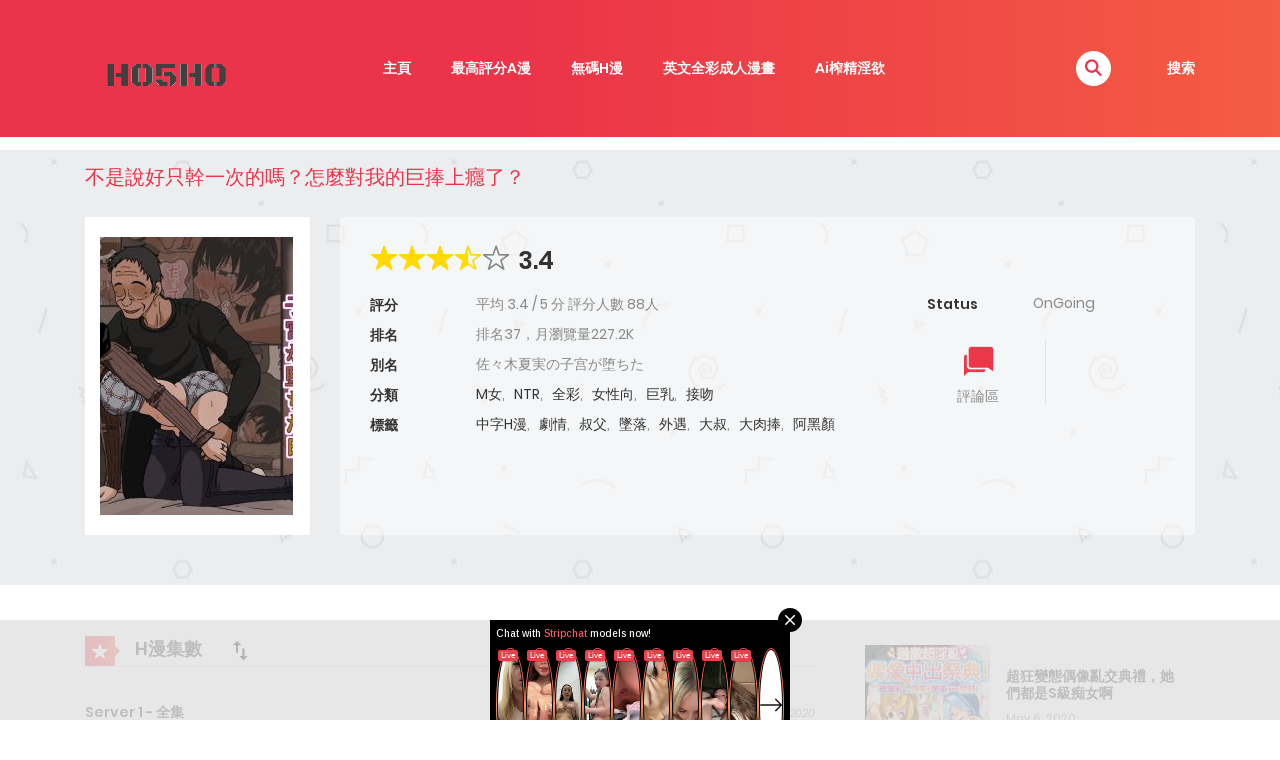

--- FILE ---
content_type: text/html; charset=UTF-8
request_url: https://www.ho5ho.com/%E4%B8%AD%E5%AD%97h%E6%BC%AB/%E4%B8%8D%E6%98%AF%E8%AA%AA%E5%A5%BD%E5%8F%AA%E5%B9%B9%E4%B8%80%E6%AC%A1%E7%9A%84%E5%97%8E%EF%BC%9F%E6%80%8E%E9%BA%BC%E5%B0%8D%E6%88%91%E7%9A%84%E5%B7%A8%E6%8D%A7%E4%B8%8A%E7%99%AE%E4%BA%86%EF%BC%9F/
body_size: 29624
content:
<!DOCTYPE html>
<html lang="zh-Hant-TW">
<head><style>img.lazy{min-height:1px}</style><link href="https://ho5hocdn1.b-cdn.net/wp-content/plugins/w3-total-cache/pub/js/lazyload.min.x83650.js" as="script">
    <meta charset="UTF-8">
    <meta name="viewport" content="width=device-width, initial-scale=1">
    <link rel="profile" href="https://gmpg.org/xfn/11">
    <link rel="pingback" href="https://www.ho5ho.com/xmlrpc.php">
	<meta name="Trafficstars" content="69417">
	

    <style>
        .ad-container {
            position: relative;
            overflow: hidden;
            display: block;
            margin: 20px auto;
            border: 1px solid #eee;
            border-radius: 6px;
            background: #f9f9f9;
            max-width: 100%;
			min-height: 250px;  
        }

        .ad-container::before {
            content: "Advertisement";
            position: absolute;
            top: 0;
            left: 50%;
            transform: translateX(-50%);
            background: rgba(0, 0, 0, 0.8);
            color: #fff;
            font-size: 11px;
            font-family: Arial, sans-serif;
            font-weight: 600;
            padding: 4px 12px;
            border-radius: 0 0 4px 4px;
            z-index: 10;
            pointer-events: none;
            text-transform: uppercase;
            letter-spacing: 0.8px;
            white-space: nowrap;
            box-shadow: 0 2px 4px rgba(0,0,0,0.1);
        }

        .ad-container:hover::before {
            background: rgba(0, 0, 0, 0.95);
        }

        /* Optional: hide label on very small ads */
        .ad-container.resized[style*="height: 1"]::before,
        .ad-container.resized[style*="height: 2"]::before {
            display: none;
        }
    </style>
	

	<meta name='robots' content='index, follow, max-image-preview:large, max-snippet:-1, max-video-preview:-1' />
	<style>img:is([sizes="auto" i], [sizes^="auto," i]) { contain-intrinsic-size: 3000px 1500px }</style>
	
	<!-- This site is optimized with the Yoast SEO plugin v26.2 - https://yoast.com/wordpress/plugins/seo/ -->
	<title>不是說好只幹一次的嗎？怎麼對我的巨捧上癮了？ - 中字全彩H漫成人漫畫線上看</title>
	<meta name="description" content="中字彩色成人漫畫， 此篇A漫畫分類為 M女, NTR, 全彩, 女性向, 巨乳, 接吻 ， 我們只分享最好看的H漫給你線上看，手機看H漫 不是說好只幹一次的嗎？怎麼對我的巨捧上癮了？" />
	<link rel="canonical" href="https://www.ho5ho.com/中字h漫/不是說好只幹一次的嗎？怎麼對我的巨捧上癮了？/" />
	<meta property="og:locale" content="en_US" />
	<meta property="og:type" content="article" />
	<meta property="og:title" content="不是說好只幹一次的嗎？怎麼對我的巨捧上癮了？ - 中字全彩H漫成人漫畫線上看" />
	<meta property="og:description" content="中字彩色成人漫畫， 此篇A漫畫分類為 M女, NTR, 全彩, 女性向, 巨乳, 接吻 ， 我們只分享最好看的H漫給你線上看，手機看H漫 不是說好只幹一次的嗎？怎麼對我的巨捧上癮了？" />
	<meta property="og:url" content="https://www.ho5ho.com/中字h漫/不是說好只幹一次的嗎？怎麼對我的巨捧上癮了？/" />
	<meta property="og:site_name" content="中文全彩H漫線上看" />
	<meta property="article:modified_time" content="2020-02-23T10:28:42+00:00" />
	<meta property="og:image" content="https://ho5hocdn1.b-cdn.net/wp-content/uploads/2019/05/02-5.x83650.jpg" />
	<meta property="og:image:width" content="1120" />
	<meta property="og:image:height" content="840" />
	<meta property="og:image:type" content="image/jpeg" />
	<meta name="twitter:card" content="summary_large_image" />
	<script type="application/ld+json" class="yoast-schema-graph">{"@context":"https://schema.org","@graph":[{"@type":"WebPage","@id":"https://www.ho5ho.com/中字h漫/%e4%b8%8d%e6%98%af%e8%aa%aa%e5%a5%bd%e5%8f%aa%e5%b9%b9%e4%b8%80%e6%ac%a1%e7%9a%84%e5%97%8e%ef%bc%9f%e6%80%8e%e9%ba%bc%e5%b0%8d%e6%88%91%e7%9a%84%e5%b7%a8%e6%8d%a7%e4%b8%8a%e7%99%ae%e4%ba%86%ef%bc%9f/","url":"https://www.ho5ho.com/中字h漫/%e4%b8%8d%e6%98%af%e8%aa%aa%e5%a5%bd%e5%8f%aa%e5%b9%b9%e4%b8%80%e6%ac%a1%e7%9a%84%e5%97%8e%ef%bc%9f%e6%80%8e%e9%ba%bc%e5%b0%8d%e6%88%91%e7%9a%84%e5%b7%a8%e6%8d%a7%e4%b8%8a%e7%99%ae%e4%ba%86%ef%bc%9f/","name":"不是說好只幹一次的嗎？怎麼對我的巨捧上癮了？ - 中字全彩H漫成人漫畫線上看","isPartOf":{"@id":"https://www.ho5ho.com/#website"},"primaryImageOfPage":{"@id":"https://www.ho5ho.com/中字h漫/%e4%b8%8d%e6%98%af%e8%aa%aa%e5%a5%bd%e5%8f%aa%e5%b9%b9%e4%b8%80%e6%ac%a1%e7%9a%84%e5%97%8e%ef%bc%9f%e6%80%8e%e9%ba%bc%e5%b0%8d%e6%88%91%e7%9a%84%e5%b7%a8%e6%8d%a7%e4%b8%8a%e7%99%ae%e4%ba%86%ef%bc%9f/#primaryimage"},"image":{"@id":"https://www.ho5ho.com/中字h漫/%e4%b8%8d%e6%98%af%e8%aa%aa%e5%a5%bd%e5%8f%aa%e5%b9%b9%e4%b8%80%e6%ac%a1%e7%9a%84%e5%97%8e%ef%bc%9f%e6%80%8e%e9%ba%bc%e5%b0%8d%e6%88%91%e7%9a%84%e5%b7%a8%e6%8d%a7%e4%b8%8a%e7%99%ae%e4%ba%86%ef%bc%9f/#primaryimage"},"thumbnailUrl":"https://ho5hocdn1.b-cdn.net/wp-content/uploads/2019/05/02-5.x83650.jpg","datePublished":"2019-05-14T15:59:43+00:00","dateModified":"2020-02-23T10:28:42+00:00","description":"中字彩色成人漫畫， 此篇A漫畫分類為 M女, NTR, 全彩, 女性向, 巨乳, 接吻 ， 我們只分享最好看的H漫給你線上看，手機看H漫 不是說好只幹一次的嗎？怎麼對我的巨捧上癮了？","breadcrumb":{"@id":"https://www.ho5ho.com/中字h漫/%e4%b8%8d%e6%98%af%e8%aa%aa%e5%a5%bd%e5%8f%aa%e5%b9%b9%e4%b8%80%e6%ac%a1%e7%9a%84%e5%97%8e%ef%bc%9f%e6%80%8e%e9%ba%bc%e5%b0%8d%e6%88%91%e7%9a%84%e5%b7%a8%e6%8d%a7%e4%b8%8a%e7%99%ae%e4%ba%86%ef%bc%9f/#breadcrumb"},"inLanguage":"zh-Hant-TW","potentialAction":[{"@type":"ReadAction","target":["https://www.ho5ho.com/中字h漫/%e4%b8%8d%e6%98%af%e8%aa%aa%e5%a5%bd%e5%8f%aa%e5%b9%b9%e4%b8%80%e6%ac%a1%e7%9a%84%e5%97%8e%ef%bc%9f%e6%80%8e%e9%ba%bc%e5%b0%8d%e6%88%91%e7%9a%84%e5%b7%a8%e6%8d%a7%e4%b8%8a%e7%99%ae%e4%ba%86%ef%bc%9f/"]}]},{"@type":"ImageObject","inLanguage":"zh-Hant-TW","@id":"https://www.ho5ho.com/中字h漫/%e4%b8%8d%e6%98%af%e8%aa%aa%e5%a5%bd%e5%8f%aa%e5%b9%b9%e4%b8%80%e6%ac%a1%e7%9a%84%e5%97%8e%ef%bc%9f%e6%80%8e%e9%ba%bc%e5%b0%8d%e6%88%91%e7%9a%84%e5%b7%a8%e6%8d%a7%e4%b8%8a%e7%99%ae%e4%ba%86%ef%bc%9f/#primaryimage","url":"https://ho5hocdn1.b-cdn.net/wp-content/uploads/2019/05/02-5.x83650.jpg","contentUrl":"https://ho5hocdn1.b-cdn.net/wp-content/uploads/2019/05/02-5.x83650.jpg","width":1120,"height":840,"caption":"佐々木夏実の子宫が堕ちた"},{"@type":"BreadcrumbList","@id":"https://www.ho5ho.com/中字h漫/%e4%b8%8d%e6%98%af%e8%aa%aa%e5%a5%bd%e5%8f%aa%e5%b9%b9%e4%b8%80%e6%ac%a1%e7%9a%84%e5%97%8e%ef%bc%9f%e6%80%8e%e9%ba%bc%e5%b0%8d%e6%88%91%e7%9a%84%e5%b7%a8%e6%8d%a7%e4%b8%8a%e7%99%ae%e4%ba%86%ef%bc%9f/#breadcrumb","itemListElement":[{"@type":"ListItem","position":1,"name":"首頁","item":"https://www.ho5ho.com/"},{"@type":"ListItem","position":2,"name":"Manga","item":"https://www.ho5ho.com/中字h漫/"},{"@type":"ListItem","position":3,"name":"不是說好只幹一次的嗎？怎麼對我的巨捧上癮了？"}]},{"@type":"WebSite","@id":"https://www.ho5ho.com/#website","url":"https://www.ho5ho.com/","name":"中文全彩H漫線上看","description":"最好的中文全彩成人漫畫A漫黃漫","potentialAction":[{"@type":"SearchAction","target":{"@type":"EntryPoint","urlTemplate":"https://www.ho5ho.com/?s={search_term_string}"},"query-input":{"@type":"PropertyValueSpecification","valueRequired":true,"valueName":"search_term_string"}}],"inLanguage":"zh-Hant-TW"}]}</script>
	<!-- / Yoast SEO plugin. -->


<link rel="alternate" type="application/rss+xml" title="中文全彩H漫線上看 &raquo; Feed" href="https://www.ho5ho.com/feed/" />
<link rel="alternate" type="application/rss+xml" title="中文全彩H漫線上看 &raquo; Comments Feed" href="https://www.ho5ho.com/comments/feed/" />
<link rel="alternate" type="application/rss+xml" title="中文全彩H漫線上看 &raquo; 不是說好只幹一次的嗎？怎麼對我的巨捧上癮了？ Comments Feed" href="https://www.ho5ho.com/中字h漫/%e4%b8%8d%e6%98%af%e8%aa%aa%e5%a5%bd%e5%8f%aa%e5%b9%b9%e4%b8%80%e6%ac%a1%e7%9a%84%e5%97%8e%ef%bc%9f%e6%80%8e%e9%ba%bc%e5%b0%8d%e6%88%91%e7%9a%84%e5%b7%a8%e6%8d%a7%e4%b8%8a%e7%99%ae%e4%ba%86%ef%bc%9f/feed/" />
<script type="text/javascript">
/* <![CDATA[ */
window._wpemojiSettings = {"baseUrl":"https:\/\/s.w.org\/images\/core\/emoji\/16.0.1\/72x72\/","ext":".png","svgUrl":"https:\/\/s.w.org\/images\/core\/emoji\/16.0.1\/svg\/","svgExt":".svg","source":{"concatemoji":"https:\/\/www.ho5ho.com\/wp-includes\/js\/wp-emoji-release.min.js?ver=6.8.3"}};
/*! This file is auto-generated */
!function(s,n){var o,i,e;function c(e){try{var t={supportTests:e,timestamp:(new Date).valueOf()};sessionStorage.setItem(o,JSON.stringify(t))}catch(e){}}function p(e,t,n){e.clearRect(0,0,e.canvas.width,e.canvas.height),e.fillText(t,0,0);var t=new Uint32Array(e.getImageData(0,0,e.canvas.width,e.canvas.height).data),a=(e.clearRect(0,0,e.canvas.width,e.canvas.height),e.fillText(n,0,0),new Uint32Array(e.getImageData(0,0,e.canvas.width,e.canvas.height).data));return t.every(function(e,t){return e===a[t]})}function u(e,t){e.clearRect(0,0,e.canvas.width,e.canvas.height),e.fillText(t,0,0);for(var n=e.getImageData(16,16,1,1),a=0;a<n.data.length;a++)if(0!==n.data[a])return!1;return!0}function f(e,t,n,a){switch(t){case"flag":return n(e,"\ud83c\udff3\ufe0f\u200d\u26a7\ufe0f","\ud83c\udff3\ufe0f\u200b\u26a7\ufe0f")?!1:!n(e,"\ud83c\udde8\ud83c\uddf6","\ud83c\udde8\u200b\ud83c\uddf6")&&!n(e,"\ud83c\udff4\udb40\udc67\udb40\udc62\udb40\udc65\udb40\udc6e\udb40\udc67\udb40\udc7f","\ud83c\udff4\u200b\udb40\udc67\u200b\udb40\udc62\u200b\udb40\udc65\u200b\udb40\udc6e\u200b\udb40\udc67\u200b\udb40\udc7f");case"emoji":return!a(e,"\ud83e\udedf")}return!1}function g(e,t,n,a){var r="undefined"!=typeof WorkerGlobalScope&&self instanceof WorkerGlobalScope?new OffscreenCanvas(300,150):s.createElement("canvas"),o=r.getContext("2d",{willReadFrequently:!0}),i=(o.textBaseline="top",o.font="600 32px Arial",{});return e.forEach(function(e){i[e]=t(o,e,n,a)}),i}function t(e){var t=s.createElement("script");t.src=e,t.defer=!0,s.head.appendChild(t)}"undefined"!=typeof Promise&&(o="wpEmojiSettingsSupports",i=["flag","emoji"],n.supports={everything:!0,everythingExceptFlag:!0},e=new Promise(function(e){s.addEventListener("DOMContentLoaded",e,{once:!0})}),new Promise(function(t){var n=function(){try{var e=JSON.parse(sessionStorage.getItem(o));if("object"==typeof e&&"number"==typeof e.timestamp&&(new Date).valueOf()<e.timestamp+604800&&"object"==typeof e.supportTests)return e.supportTests}catch(e){}return null}();if(!n){if("undefined"!=typeof Worker&&"undefined"!=typeof OffscreenCanvas&&"undefined"!=typeof URL&&URL.createObjectURL&&"undefined"!=typeof Blob)try{var e="postMessage("+g.toString()+"("+[JSON.stringify(i),f.toString(),p.toString(),u.toString()].join(",")+"));",a=new Blob([e],{type:"text/javascript"}),r=new Worker(URL.createObjectURL(a),{name:"wpTestEmojiSupports"});return void(r.onmessage=function(e){c(n=e.data),r.terminate(),t(n)})}catch(e){}c(n=g(i,f,p,u))}t(n)}).then(function(e){for(var t in e)n.supports[t]=e[t],n.supports.everything=n.supports.everything&&n.supports[t],"flag"!==t&&(n.supports.everythingExceptFlag=n.supports.everythingExceptFlag&&n.supports[t]);n.supports.everythingExceptFlag=n.supports.everythingExceptFlag&&!n.supports.flag,n.DOMReady=!1,n.readyCallback=function(){n.DOMReady=!0}}).then(function(){return e}).then(function(){var e;n.supports.everything||(n.readyCallback(),(e=n.source||{}).concatemoji?t(e.concatemoji):e.wpemoji&&e.twemoji&&(t(e.twemoji),t(e.wpemoji)))}))}((window,document),window._wpemojiSettings);
/* ]]> */
</script>
<style id='wp-emoji-styles-inline-css' type='text/css'>

	img.wp-smiley, img.emoji {
		display: inline !important;
		border: none !important;
		box-shadow: none !important;
		height: 1em !important;
		width: 1em !important;
		margin: 0 0.07em !important;
		vertical-align: -0.1em !important;
		background: none !important;
		padding: 0 !important;
	}
</style>
<link rel='stylesheet' id='wp-block-library-css' href='https://ho5hocdn1.b-cdn.net/wp-includes/css/dist/block-library/style.min.x83650.css?ver=6.8.3' type='text/css' media='all' />
<style id='wp-block-library-theme-inline-css' type='text/css'>
.wp-block-audio :where(figcaption){color:#555;font-size:13px;text-align:center}.is-dark-theme .wp-block-audio :where(figcaption){color:#ffffffa6}.wp-block-audio{margin:0 0 1em}.wp-block-code{border:1px solid #ccc;border-radius:4px;font-family:Menlo,Consolas,monaco,monospace;padding:.8em 1em}.wp-block-embed :where(figcaption){color:#555;font-size:13px;text-align:center}.is-dark-theme .wp-block-embed :where(figcaption){color:#ffffffa6}.wp-block-embed{margin:0 0 1em}.blocks-gallery-caption{color:#555;font-size:13px;text-align:center}.is-dark-theme .blocks-gallery-caption{color:#ffffffa6}:root :where(.wp-block-image figcaption){color:#555;font-size:13px;text-align:center}.is-dark-theme :root :where(.wp-block-image figcaption){color:#ffffffa6}.wp-block-image{margin:0 0 1em}.wp-block-pullquote{border-bottom:4px solid;border-top:4px solid;color:currentColor;margin-bottom:1.75em}.wp-block-pullquote cite,.wp-block-pullquote footer,.wp-block-pullquote__citation{color:currentColor;font-size:.8125em;font-style:normal;text-transform:uppercase}.wp-block-quote{border-left:.25em solid;margin:0 0 1.75em;padding-left:1em}.wp-block-quote cite,.wp-block-quote footer{color:currentColor;font-size:.8125em;font-style:normal;position:relative}.wp-block-quote:where(.has-text-align-right){border-left:none;border-right:.25em solid;padding-left:0;padding-right:1em}.wp-block-quote:where(.has-text-align-center){border:none;padding-left:0}.wp-block-quote.is-large,.wp-block-quote.is-style-large,.wp-block-quote:where(.is-style-plain){border:none}.wp-block-search .wp-block-search__label{font-weight:700}.wp-block-search__button{border:1px solid #ccc;padding:.375em .625em}:where(.wp-block-group.has-background){padding:1.25em 2.375em}.wp-block-separator.has-css-opacity{opacity:.4}.wp-block-separator{border:none;border-bottom:2px solid;margin-left:auto;margin-right:auto}.wp-block-separator.has-alpha-channel-opacity{opacity:1}.wp-block-separator:not(.is-style-wide):not(.is-style-dots){width:100px}.wp-block-separator.has-background:not(.is-style-dots){border-bottom:none;height:1px}.wp-block-separator.has-background:not(.is-style-wide):not(.is-style-dots){height:2px}.wp-block-table{margin:0 0 1em}.wp-block-table td,.wp-block-table th{word-break:normal}.wp-block-table :where(figcaption){color:#555;font-size:13px;text-align:center}.is-dark-theme .wp-block-table :where(figcaption){color:#ffffffa6}.wp-block-video :where(figcaption){color:#555;font-size:13px;text-align:center}.is-dark-theme .wp-block-video :where(figcaption){color:#ffffffa6}.wp-block-video{margin:0 0 1em}:root :where(.wp-block-template-part.has-background){margin-bottom:0;margin-top:0;padding:1.25em 2.375em}
</style>
<style id='classic-theme-styles-inline-css' type='text/css'>
/*! This file is auto-generated */
.wp-block-button__link{color:#fff;background-color:#32373c;border-radius:9999px;box-shadow:none;text-decoration:none;padding:calc(.667em + 2px) calc(1.333em + 2px);font-size:1.125em}.wp-block-file__button{background:#32373c;color:#fff;text-decoration:none}
</style>
<style id='global-styles-inline-css' type='text/css'>
:root{--wp--preset--aspect-ratio--square: 1;--wp--preset--aspect-ratio--4-3: 4/3;--wp--preset--aspect-ratio--3-4: 3/4;--wp--preset--aspect-ratio--3-2: 3/2;--wp--preset--aspect-ratio--2-3: 2/3;--wp--preset--aspect-ratio--16-9: 16/9;--wp--preset--aspect-ratio--9-16: 9/16;--wp--preset--color--black: #000000;--wp--preset--color--cyan-bluish-gray: #abb8c3;--wp--preset--color--white: #ffffff;--wp--preset--color--pale-pink: #f78da7;--wp--preset--color--vivid-red: #cf2e2e;--wp--preset--color--luminous-vivid-orange: #ff6900;--wp--preset--color--luminous-vivid-amber: #fcb900;--wp--preset--color--light-green-cyan: #7bdcb5;--wp--preset--color--vivid-green-cyan: #00d084;--wp--preset--color--pale-cyan-blue: #8ed1fc;--wp--preset--color--vivid-cyan-blue: #0693e3;--wp--preset--color--vivid-purple: #9b51e0;--wp--preset--gradient--vivid-cyan-blue-to-vivid-purple: linear-gradient(135deg,rgba(6,147,227,1) 0%,rgb(155,81,224) 100%);--wp--preset--gradient--light-green-cyan-to-vivid-green-cyan: linear-gradient(135deg,rgb(122,220,180) 0%,rgb(0,208,130) 100%);--wp--preset--gradient--luminous-vivid-amber-to-luminous-vivid-orange: linear-gradient(135deg,rgba(252,185,0,1) 0%,rgba(255,105,0,1) 100%);--wp--preset--gradient--luminous-vivid-orange-to-vivid-red: linear-gradient(135deg,rgba(255,105,0,1) 0%,rgb(207,46,46) 100%);--wp--preset--gradient--very-light-gray-to-cyan-bluish-gray: linear-gradient(135deg,rgb(238,238,238) 0%,rgb(169,184,195) 100%);--wp--preset--gradient--cool-to-warm-spectrum: linear-gradient(135deg,rgb(74,234,220) 0%,rgb(151,120,209) 20%,rgb(207,42,186) 40%,rgb(238,44,130) 60%,rgb(251,105,98) 80%,rgb(254,248,76) 100%);--wp--preset--gradient--blush-light-purple: linear-gradient(135deg,rgb(255,206,236) 0%,rgb(152,150,240) 100%);--wp--preset--gradient--blush-bordeaux: linear-gradient(135deg,rgb(254,205,165) 0%,rgb(254,45,45) 50%,rgb(107,0,62) 100%);--wp--preset--gradient--luminous-dusk: linear-gradient(135deg,rgb(255,203,112) 0%,rgb(199,81,192) 50%,rgb(65,88,208) 100%);--wp--preset--gradient--pale-ocean: linear-gradient(135deg,rgb(255,245,203) 0%,rgb(182,227,212) 50%,rgb(51,167,181) 100%);--wp--preset--gradient--electric-grass: linear-gradient(135deg,rgb(202,248,128) 0%,rgb(113,206,126) 100%);--wp--preset--gradient--midnight: linear-gradient(135deg,rgb(2,3,129) 0%,rgb(40,116,252) 100%);--wp--preset--font-size--small: 13px;--wp--preset--font-size--medium: 20px;--wp--preset--font-size--large: 36px;--wp--preset--font-size--x-large: 42px;--wp--preset--spacing--20: 0.44rem;--wp--preset--spacing--30: 0.67rem;--wp--preset--spacing--40: 1rem;--wp--preset--spacing--50: 1.5rem;--wp--preset--spacing--60: 2.25rem;--wp--preset--spacing--70: 3.38rem;--wp--preset--spacing--80: 5.06rem;--wp--preset--shadow--natural: 6px 6px 9px rgba(0, 0, 0, 0.2);--wp--preset--shadow--deep: 12px 12px 50px rgba(0, 0, 0, 0.4);--wp--preset--shadow--sharp: 6px 6px 0px rgba(0, 0, 0, 0.2);--wp--preset--shadow--outlined: 6px 6px 0px -3px rgba(255, 255, 255, 1), 6px 6px rgba(0, 0, 0, 1);--wp--preset--shadow--crisp: 6px 6px 0px rgba(0, 0, 0, 1);}:where(.is-layout-flex){gap: 0.5em;}:where(.is-layout-grid){gap: 0.5em;}body .is-layout-flex{display: flex;}.is-layout-flex{flex-wrap: wrap;align-items: center;}.is-layout-flex > :is(*, div){margin: 0;}body .is-layout-grid{display: grid;}.is-layout-grid > :is(*, div){margin: 0;}:where(.wp-block-columns.is-layout-flex){gap: 2em;}:where(.wp-block-columns.is-layout-grid){gap: 2em;}:where(.wp-block-post-template.is-layout-flex){gap: 1.25em;}:where(.wp-block-post-template.is-layout-grid){gap: 1.25em;}.has-black-color{color: var(--wp--preset--color--black) !important;}.has-cyan-bluish-gray-color{color: var(--wp--preset--color--cyan-bluish-gray) !important;}.has-white-color{color: var(--wp--preset--color--white) !important;}.has-pale-pink-color{color: var(--wp--preset--color--pale-pink) !important;}.has-vivid-red-color{color: var(--wp--preset--color--vivid-red) !important;}.has-luminous-vivid-orange-color{color: var(--wp--preset--color--luminous-vivid-orange) !important;}.has-luminous-vivid-amber-color{color: var(--wp--preset--color--luminous-vivid-amber) !important;}.has-light-green-cyan-color{color: var(--wp--preset--color--light-green-cyan) !important;}.has-vivid-green-cyan-color{color: var(--wp--preset--color--vivid-green-cyan) !important;}.has-pale-cyan-blue-color{color: var(--wp--preset--color--pale-cyan-blue) !important;}.has-vivid-cyan-blue-color{color: var(--wp--preset--color--vivid-cyan-blue) !important;}.has-vivid-purple-color{color: var(--wp--preset--color--vivid-purple) !important;}.has-black-background-color{background-color: var(--wp--preset--color--black) !important;}.has-cyan-bluish-gray-background-color{background-color: var(--wp--preset--color--cyan-bluish-gray) !important;}.has-white-background-color{background-color: var(--wp--preset--color--white) !important;}.has-pale-pink-background-color{background-color: var(--wp--preset--color--pale-pink) !important;}.has-vivid-red-background-color{background-color: var(--wp--preset--color--vivid-red) !important;}.has-luminous-vivid-orange-background-color{background-color: var(--wp--preset--color--luminous-vivid-orange) !important;}.has-luminous-vivid-amber-background-color{background-color: var(--wp--preset--color--luminous-vivid-amber) !important;}.has-light-green-cyan-background-color{background-color: var(--wp--preset--color--light-green-cyan) !important;}.has-vivid-green-cyan-background-color{background-color: var(--wp--preset--color--vivid-green-cyan) !important;}.has-pale-cyan-blue-background-color{background-color: var(--wp--preset--color--pale-cyan-blue) !important;}.has-vivid-cyan-blue-background-color{background-color: var(--wp--preset--color--vivid-cyan-blue) !important;}.has-vivid-purple-background-color{background-color: var(--wp--preset--color--vivid-purple) !important;}.has-black-border-color{border-color: var(--wp--preset--color--black) !important;}.has-cyan-bluish-gray-border-color{border-color: var(--wp--preset--color--cyan-bluish-gray) !important;}.has-white-border-color{border-color: var(--wp--preset--color--white) !important;}.has-pale-pink-border-color{border-color: var(--wp--preset--color--pale-pink) !important;}.has-vivid-red-border-color{border-color: var(--wp--preset--color--vivid-red) !important;}.has-luminous-vivid-orange-border-color{border-color: var(--wp--preset--color--luminous-vivid-orange) !important;}.has-luminous-vivid-amber-border-color{border-color: var(--wp--preset--color--luminous-vivid-amber) !important;}.has-light-green-cyan-border-color{border-color: var(--wp--preset--color--light-green-cyan) !important;}.has-vivid-green-cyan-border-color{border-color: var(--wp--preset--color--vivid-green-cyan) !important;}.has-pale-cyan-blue-border-color{border-color: var(--wp--preset--color--pale-cyan-blue) !important;}.has-vivid-cyan-blue-border-color{border-color: var(--wp--preset--color--vivid-cyan-blue) !important;}.has-vivid-purple-border-color{border-color: var(--wp--preset--color--vivid-purple) !important;}.has-vivid-cyan-blue-to-vivid-purple-gradient-background{background: var(--wp--preset--gradient--vivid-cyan-blue-to-vivid-purple) !important;}.has-light-green-cyan-to-vivid-green-cyan-gradient-background{background: var(--wp--preset--gradient--light-green-cyan-to-vivid-green-cyan) !important;}.has-luminous-vivid-amber-to-luminous-vivid-orange-gradient-background{background: var(--wp--preset--gradient--luminous-vivid-amber-to-luminous-vivid-orange) !important;}.has-luminous-vivid-orange-to-vivid-red-gradient-background{background: var(--wp--preset--gradient--luminous-vivid-orange-to-vivid-red) !important;}.has-very-light-gray-to-cyan-bluish-gray-gradient-background{background: var(--wp--preset--gradient--very-light-gray-to-cyan-bluish-gray) !important;}.has-cool-to-warm-spectrum-gradient-background{background: var(--wp--preset--gradient--cool-to-warm-spectrum) !important;}.has-blush-light-purple-gradient-background{background: var(--wp--preset--gradient--blush-light-purple) !important;}.has-blush-bordeaux-gradient-background{background: var(--wp--preset--gradient--blush-bordeaux) !important;}.has-luminous-dusk-gradient-background{background: var(--wp--preset--gradient--luminous-dusk) !important;}.has-pale-ocean-gradient-background{background: var(--wp--preset--gradient--pale-ocean) !important;}.has-electric-grass-gradient-background{background: var(--wp--preset--gradient--electric-grass) !important;}.has-midnight-gradient-background{background: var(--wp--preset--gradient--midnight) !important;}.has-small-font-size{font-size: var(--wp--preset--font-size--small) !important;}.has-medium-font-size{font-size: var(--wp--preset--font-size--medium) !important;}.has-large-font-size{font-size: var(--wp--preset--font-size--large) !important;}.has-x-large-font-size{font-size: var(--wp--preset--font-size--x-large) !important;}
:where(.wp-block-post-template.is-layout-flex){gap: 1.25em;}:where(.wp-block-post-template.is-layout-grid){gap: 1.25em;}
:where(.wp-block-columns.is-layout-flex){gap: 2em;}:where(.wp-block-columns.is-layout-grid){gap: 2em;}
:root :where(.wp-block-pullquote){font-size: 1.5em;line-height: 1.6;}
</style>
<link rel='stylesheet' id='ct-shortcode-css' href='https://ho5hocdn1.b-cdn.net/wp-content/plugins/madara-shortcodes/shortcodes/css/shortcodes.x83650.css?ver=6.8.3' type='text/css' media='all' />
<link rel='stylesheet' id='fontawesome-css' href='https://ho5hocdn1.b-cdn.net/wp-content/themes/madara/app/lib/fontawesome/web-fonts-with-css/css/all.min.x83650.css?ver=5.15.3' type='text/css' media='all' />
<link rel='stylesheet' id='ionicons-css' href='https://ho5hocdn1.b-cdn.net/wp-content/themes/madara/css/fonts/ionicons/css/ionicons.min.x83650.css?ver=4.5.10' type='text/css' media='all' />
<link rel='stylesheet' id='bootstrap-css' href='https://ho5hocdn1.b-cdn.net/wp-content/themes/madara/css/bootstrap.min.x83650.css?ver=4.3.1' type='text/css' media='all' />
<link rel='stylesheet' id='slick-css' href='https://ho5hocdn1.b-cdn.net/wp-content/themes/madara/js/slick/slick.x83650.css?ver=1.9.0' type='text/css' media='all' />
<link rel='stylesheet' id='slick-theme-css' href='https://ho5hocdn1.b-cdn.net/wp-content/themes/madara/js/slick/slick-theme.x83650.css?ver=6.8.3' type='text/css' media='all' />
<link rel='stylesheet' id='loaders-css' href='https://ho5hocdn1.b-cdn.net/wp-content/themes/madara/css/loaders.min.x83650.css?ver=6.8.3' type='text/css' media='all' />
<link rel='stylesheet' id='madara-css-css' href='https://ho5hocdn1.b-cdn.net/wp-content/themes/madara/style.x83650.css?ver=1.6.6' type='text/css' media='all' />
<style id='madara-css-inline-css' type='text/css'>
:root{ --madara-main-color: #eb3349; }
			#pageloader.spinners{
				position:fixed;
				top:0;
				left:0;
				width:100%;
				height:100%;
				z-index:99999;
				background:#222
			}
		
			p.madara-unyson{
				color: #FF0000;
			}
		
			.table.table-hover.list-bookmark tr:last-child td{
				text-align: center;
			}
		#adminmenu .wp-submenu li.current { display: none !important;}.show_tgmpa_version{ float: right; padding: 0em 1.5em 0.5em 0; }.tgmpa > h2{ font-size: 23px; font-weight: 400; line-height: 29px; margin: 0; padding: 9px 15px 4px 0;}.update-php{ width: 100%; height: 98%; min-height: 850px; padding-top: 1px; }.c-blog-post .entry-content .entry-content_wrap .read-container img.alignleft { margin: 10px 30px 10px 0 !important; } .c-blog-post .entry-content .entry-content_wrap .read-container img.alignright { margin: 10px 0px 10px 30px !important; } .read-container i.fas.fa-spinner.fa-spin{ font-size: 31px; color: #888; }.c-blog-post .entry-content .entry-content_wrap .read-container img{ cursor : pointer; }.choose-avatar .loading-overlay {
			position: absolute;
			top: 0;
			left: 0;
			right: 0;
			bottom: 0;
			background-color: rgba(255, 255, 255, 0.72);
			z-index: 1;
			display: none;
		}

		.choose-avatar .loading-overlay i.fas.fa-spinner {
			font-size: 40px;
			color: #ec3348;
		}

		.choose-avatar .loading-overlay .loading-icon {
			position: absolute;
			top: 50%;
			left: 50%;
			transform: translate(-50%,-50%);
		}

		.choose-avatar.uploading .loading-overlay {
			display: block;
		}.site-header .c-sub-header-nav .entry-header {
			display: none;
			margin-bottom: 15px;
		}

		.site-header .c-sub-header-nav.sticky .entry-header {
			display: block;
		}

		.site-header .c-sub-header-nav.hide-sticky-menu.sticky .c-sub-nav_wrap{
			display:none;
		}
		.site-header .c-sub-header-nav.hide-sticky-menu .entry-header{
			margin-top:15px;
		}
		.chapter-type-manga .c-blog-post .entry-content .entry-content_wrap .reading-content::before {
				content: ' ';
				display: block;
				width: 100%;
				height: 100%;
				position: absolute;
			}@media (max-width: 480px) {.c-blog-post .entry-content .entry-content_wrap .reading-content{margin-left:-15px;margin-right:-15px}}.page-listing-item .post-title h3, .slider__content_item h4{-webkit-line-clamp: 5;}
        .settings-page table.list-bookmark > tbody tr td > div.mange-name:before {
            content: "Manga Name";
          }
          .settings-page table.list-bookmark > tbody tr td > div.action:before {
            content: "Edit";
          }
          .settings-page table.list-bookmark > tbody tr td > div.post-on:before {            
            content: "Updated Time";
          }

</style>
<link rel='stylesheet' id='wp-pagenavi-css' href='https://ho5hocdn1.b-cdn.net/wp-content/plugins/wp-pagenavi/pagenavi-css.x83650.css?ver=2.70' type='text/css' media='all' />
<link rel='stylesheet' id='wpdiscuz-frontend-css-css' href='https://ho5hocdn1.b-cdn.net/wp-content/plugins/wpdiscuz/themes/default/style.x83650.css?ver=7.6.35' type='text/css' media='all' />
<style id='wpdiscuz-frontend-css-inline-css' type='text/css'>
 #wpdcom .wpd-blog-administrator .wpd-comment-label{color:#ffffff;background-color:#00B38F;border:none}#wpdcom .wpd-blog-administrator .wpd-comment-author, #wpdcom .wpd-blog-administrator .wpd-comment-author a{color:#00B38F}#wpdcom.wpd-layout-1 .wpd-comment .wpd-blog-administrator .wpd-avatar img{border-color:#00B38F}#wpdcom.wpd-layout-2 .wpd-comment.wpd-reply .wpd-comment-wrap.wpd-blog-administrator{border-left:3px solid #00B38F}#wpdcom.wpd-layout-2 .wpd-comment .wpd-blog-administrator .wpd-avatar img{border-bottom-color:#00B38F}#wpdcom.wpd-layout-3 .wpd-blog-administrator .wpd-comment-subheader{border-top:1px dashed #00B38F}#wpdcom.wpd-layout-3 .wpd-reply .wpd-blog-administrator .wpd-comment-right{border-left:1px solid #00B38F}#wpdcom .wpd-blog-editor .wpd-comment-label{color:#ffffff;background-color:#00B38F;border:none}#wpdcom .wpd-blog-editor .wpd-comment-author, #wpdcom .wpd-blog-editor .wpd-comment-author a{color:#00B38F}#wpdcom.wpd-layout-1 .wpd-comment .wpd-blog-editor .wpd-avatar img{border-color:#00B38F}#wpdcom.wpd-layout-2 .wpd-comment.wpd-reply .wpd-comment-wrap.wpd-blog-editor{border-left:3px solid #00B38F}#wpdcom.wpd-layout-2 .wpd-comment .wpd-blog-editor .wpd-avatar img{border-bottom-color:#00B38F}#wpdcom.wpd-layout-3 .wpd-blog-editor .wpd-comment-subheader{border-top:1px dashed #00B38F}#wpdcom.wpd-layout-3 .wpd-reply .wpd-blog-editor .wpd-comment-right{border-left:1px solid #00B38F}#wpdcom .wpd-blog-author .wpd-comment-label{color:#ffffff;background-color:#00B38F;border:none}#wpdcom .wpd-blog-author .wpd-comment-author, #wpdcom .wpd-blog-author .wpd-comment-author a{color:#00B38F}#wpdcom.wpd-layout-1 .wpd-comment .wpd-blog-author .wpd-avatar img{border-color:#00B38F}#wpdcom.wpd-layout-2 .wpd-comment .wpd-blog-author .wpd-avatar img{border-bottom-color:#00B38F}#wpdcom.wpd-layout-3 .wpd-blog-author .wpd-comment-subheader{border-top:1px dashed #00B38F}#wpdcom.wpd-layout-3 .wpd-reply .wpd-blog-author .wpd-comment-right{border-left:1px solid #00B38F}#wpdcom .wpd-blog-contributor .wpd-comment-label{color:#ffffff;background-color:#00B38F;border:none}#wpdcom .wpd-blog-contributor .wpd-comment-author, #wpdcom .wpd-blog-contributor .wpd-comment-author a{color:#00B38F}#wpdcom.wpd-layout-1 .wpd-comment .wpd-blog-contributor .wpd-avatar img{border-color:#00B38F}#wpdcom.wpd-layout-2 .wpd-comment .wpd-blog-contributor .wpd-avatar img{border-bottom-color:#00B38F}#wpdcom.wpd-layout-3 .wpd-blog-contributor .wpd-comment-subheader{border-top:1px dashed #00B38F}#wpdcom.wpd-layout-3 .wpd-reply .wpd-blog-contributor .wpd-comment-right{border-left:1px solid #00B38F}#wpdcom .wpd-blog-subscriber .wpd-comment-label{color:#ffffff;background-color:#00B38F;border:none}#wpdcom .wpd-blog-subscriber .wpd-comment-author, #wpdcom .wpd-blog-subscriber .wpd-comment-author a{color:#00B38F}#wpdcom.wpd-layout-2 .wpd-comment .wpd-blog-subscriber .wpd-avatar img{border-bottom-color:#00B38F}#wpdcom.wpd-layout-3 .wpd-blog-subscriber .wpd-comment-subheader{border-top:1px dashed #00B38F}#wpdcom .wpd-blog-wpseo_manager .wpd-comment-label{color:#ffffff;background-color:#00B38F;border:none}#wpdcom .wpd-blog-wpseo_manager .wpd-comment-author, #wpdcom .wpd-blog-wpseo_manager .wpd-comment-author a{color:#00B38F}#wpdcom.wpd-layout-1 .wpd-comment .wpd-blog-wpseo_manager .wpd-avatar img{border-color:#00B38F}#wpdcom.wpd-layout-2 .wpd-comment .wpd-blog-wpseo_manager .wpd-avatar img{border-bottom-color:#00B38F}#wpdcom.wpd-layout-3 .wpd-blog-wpseo_manager .wpd-comment-subheader{border-top:1px dashed #00B38F}#wpdcom.wpd-layout-3 .wpd-reply .wpd-blog-wpseo_manager .wpd-comment-right{border-left:1px solid #00B38F}#wpdcom .wpd-blog-wpseo_editor .wpd-comment-label{color:#ffffff;background-color:#00B38F;border:none}#wpdcom .wpd-blog-wpseo_editor .wpd-comment-author, #wpdcom .wpd-blog-wpseo_editor .wpd-comment-author a{color:#00B38F}#wpdcom.wpd-layout-1 .wpd-comment .wpd-blog-wpseo_editor .wpd-avatar img{border-color:#00B38F}#wpdcom.wpd-layout-2 .wpd-comment .wpd-blog-wpseo_editor .wpd-avatar img{border-bottom-color:#00B38F}#wpdcom.wpd-layout-3 .wpd-blog-wpseo_editor .wpd-comment-subheader{border-top:1px dashed #00B38F}#wpdcom.wpd-layout-3 .wpd-reply .wpd-blog-wpseo_editor .wpd-comment-right{border-left:1px solid #00B38F}#wpdcom .wpd-blog-post_author .wpd-comment-label{color:#ffffff;background-color:#00B38F;border:none}#wpdcom .wpd-blog-post_author .wpd-comment-author, #wpdcom .wpd-blog-post_author .wpd-comment-author a{color:#00B38F}#wpdcom .wpd-blog-post_author .wpd-avatar img{border-color:#00B38F}#wpdcom.wpd-layout-1 .wpd-comment .wpd-blog-post_author .wpd-avatar img{border-color:#00B38F}#wpdcom.wpd-layout-2 .wpd-comment.wpd-reply .wpd-comment-wrap.wpd-blog-post_author{border-left:3px solid #00B38F}#wpdcom.wpd-layout-2 .wpd-comment .wpd-blog-post_author .wpd-avatar img{border-bottom-color:#00B38F}#wpdcom.wpd-layout-3 .wpd-blog-post_author .wpd-comment-subheader{border-top:1px dashed #00B38F}#wpdcom.wpd-layout-3 .wpd-reply .wpd-blog-post_author .wpd-comment-right{border-left:1px solid #00B38F}#wpdcom .wpd-blog-guest .wpd-comment-label{color:#ffffff;background-color:#00B38F;border:none}#wpdcom .wpd-blog-guest .wpd-comment-author, #wpdcom .wpd-blog-guest .wpd-comment-author a{color:#00B38F}#wpdcom.wpd-layout-3 .wpd-blog-guest .wpd-comment-subheader{border-top:1px dashed #00B38F}#comments, #respond, .comments-area, #wpdcom{}#wpdcom .ql-editor > *{color:#777777}#wpdcom .ql-editor::before{}#wpdcom .ql-toolbar{border:1px solid #DDDDDD;border-top:none}#wpdcom .ql-container{border:1px solid #DDDDDD;border-bottom:none}#wpdcom .wpd-form-row .wpdiscuz-item input[type="text"], #wpdcom .wpd-form-row .wpdiscuz-item input[type="email"], #wpdcom .wpd-form-row .wpdiscuz-item input[type="url"], #wpdcom .wpd-form-row .wpdiscuz-item input[type="color"], #wpdcom .wpd-form-row .wpdiscuz-item input[type="date"], #wpdcom .wpd-form-row .wpdiscuz-item input[type="datetime"], #wpdcom .wpd-form-row .wpdiscuz-item input[type="datetime-local"], #wpdcom .wpd-form-row .wpdiscuz-item input[type="month"], #wpdcom .wpd-form-row .wpdiscuz-item input[type="number"], #wpdcom .wpd-form-row .wpdiscuz-item input[type="time"], #wpdcom textarea, #wpdcom select{border:1px solid #DDDDDD;color:#777777}#wpdcom .wpd-form-row .wpdiscuz-item textarea{border:1px solid #DDDDDD}#wpdcom input::placeholder, #wpdcom textarea::placeholder, #wpdcom input::-moz-placeholder, #wpdcom textarea::-webkit-input-placeholder{}#wpdcom .wpd-comment-text{color:#777777}#wpdcom .wpd-thread-head .wpd-thread-info{border-bottom:2px solid #00B38F}#wpdcom .wpd-thread-head .wpd-thread-info.wpd-reviews-tab svg{fill:#00B38F}#wpdcom .wpd-thread-head .wpdiscuz-user-settings{border-bottom:2px solid #00B38F}#wpdcom .wpd-thread-head .wpdiscuz-user-settings:hover{color:#00B38F}#wpdcom .wpd-comment .wpd-follow-link:hover{color:#00B38F}#wpdcom .wpd-comment-status .wpd-sticky{color:#00B38F}#wpdcom .wpd-thread-filter .wpdf-active{color:#00B38F;border-bottom-color:#00B38F}#wpdcom .wpd-comment-info-bar{border:1px dashed #33c3a6;background:#e6f8f4}#wpdcom .wpd-comment-info-bar .wpd-current-view i{color:#00B38F}#wpdcom .wpd-filter-view-all:hover{background:#00B38F}#wpdcom .wpdiscuz-item .wpdiscuz-rating > label{color:#DDDDDD}#wpdcom .wpdiscuz-item .wpdiscuz-rating:not(:checked) > label:hover, .wpdiscuz-rating:not(:checked) > label:hover ~ label{}#wpdcom .wpdiscuz-item .wpdiscuz-rating > input ~ label:hover, #wpdcom .wpdiscuz-item .wpdiscuz-rating > input:not(:checked) ~ label:hover ~ label, #wpdcom .wpdiscuz-item .wpdiscuz-rating > input:not(:checked) ~ label:hover ~ label{color:#FFED85}#wpdcom .wpdiscuz-item .wpdiscuz-rating > input:checked ~ label:hover, #wpdcom .wpdiscuz-item .wpdiscuz-rating > input:checked ~ label:hover, #wpdcom .wpdiscuz-item .wpdiscuz-rating > label:hover ~ input:checked ~ label, #wpdcom .wpdiscuz-item .wpdiscuz-rating > input:checked + label:hover ~ label, #wpdcom .wpdiscuz-item .wpdiscuz-rating > input:checked ~ label:hover ~ label, .wpd-custom-field .wcf-active-star, #wpdcom .wpdiscuz-item .wpdiscuz-rating > input:checked ~ label{color:#FFD700}#wpd-post-rating .wpd-rating-wrap .wpd-rating-stars svg .wpd-star{fill:#DDDDDD}#wpd-post-rating .wpd-rating-wrap .wpd-rating-stars svg .wpd-active{fill:#FFD700}#wpd-post-rating .wpd-rating-wrap .wpd-rate-starts svg .wpd-star{fill:#DDDDDD}#wpd-post-rating .wpd-rating-wrap .wpd-rate-starts:hover svg .wpd-star{fill:#FFED85}#wpd-post-rating.wpd-not-rated .wpd-rating-wrap .wpd-rate-starts svg:hover ~ svg .wpd-star{fill:#DDDDDD}.wpdiscuz-post-rating-wrap .wpd-rating .wpd-rating-wrap .wpd-rating-stars svg .wpd-star{fill:#DDDDDD}.wpdiscuz-post-rating-wrap .wpd-rating .wpd-rating-wrap .wpd-rating-stars svg .wpd-active{fill:#FFD700}#wpdcom .wpd-comment .wpd-follow-active{color:#ff7a00}#wpdcom .page-numbers{color:#555;border:#555 1px solid}#wpdcom span.current{background:#555}#wpdcom.wpd-layout-1 .wpd-new-loaded-comment > .wpd-comment-wrap > .wpd-comment-right{background:#FFFAD6}#wpdcom.wpd-layout-2 .wpd-new-loaded-comment.wpd-comment > .wpd-comment-wrap > .wpd-comment-right{background:#FFFAD6}#wpdcom.wpd-layout-2 .wpd-new-loaded-comment.wpd-comment.wpd-reply > .wpd-comment-wrap > .wpd-comment-right{background:transparent}#wpdcom.wpd-layout-2 .wpd-new-loaded-comment.wpd-comment.wpd-reply > .wpd-comment-wrap{background:#FFFAD6}#wpdcom.wpd-layout-3 .wpd-new-loaded-comment.wpd-comment > .wpd-comment-wrap > .wpd-comment-right{background:#FFFAD6}#wpdcom .wpd-follow:hover i, #wpdcom .wpd-unfollow:hover i, #wpdcom .wpd-comment .wpd-follow-active:hover i{color:#00B38F}#wpdcom .wpdiscuz-readmore{cursor:pointer;color:#00B38F}.wpd-custom-field .wcf-pasiv-star, #wpcomm .wpdiscuz-item .wpdiscuz-rating > label{color:#DDDDDD}.wpd-wrapper .wpd-list-item.wpd-active{border-top:3px solid #00B38F}#wpdcom.wpd-layout-2 .wpd-comment.wpd-reply.wpd-unapproved-comment .wpd-comment-wrap{border-left:3px solid #FFFAD6}#wpdcom.wpd-layout-3 .wpd-comment.wpd-reply.wpd-unapproved-comment .wpd-comment-right{border-left:1px solid #FFFAD6}#wpdcom .wpd-prim-button{background-color:#07B290;color:#FFFFFF}#wpdcom .wpd_label__check i.wpdicon-on{color:#07B290;border:1px solid #83d9c8}#wpd-bubble-wrapper #wpd-bubble-all-comments-count{color:#1DB99A}#wpd-bubble-wrapper > div{background-color:#1DB99A}#wpd-bubble-wrapper > #wpd-bubble #wpd-bubble-add-message{background-color:#1DB99A}#wpd-bubble-wrapper > #wpd-bubble #wpd-bubble-add-message::before{border-left-color:#1DB99A;border-right-color:#1DB99A}#wpd-bubble-wrapper.wpd-right-corner > #wpd-bubble #wpd-bubble-add-message::before{border-left-color:#1DB99A;border-right-color:#1DB99A}.wpd-inline-icon-wrapper path.wpd-inline-icon-first{fill:#1DB99A}.wpd-inline-icon-count{background-color:#1DB99A}.wpd-inline-icon-count::before{border-right-color:#1DB99A}.wpd-inline-form-wrapper::before{border-bottom-color:#1DB99A}.wpd-inline-form-question{background-color:#1DB99A}.wpd-inline-form{background-color:#1DB99A}.wpd-last-inline-comments-wrapper{border-color:#1DB99A}.wpd-last-inline-comments-wrapper::before{border-bottom-color:#1DB99A}.wpd-last-inline-comments-wrapper .wpd-view-all-inline-comments{background:#1DB99A}.wpd-last-inline-comments-wrapper .wpd-view-all-inline-comments:hover,.wpd-last-inline-comments-wrapper .wpd-view-all-inline-comments:active,.wpd-last-inline-comments-wrapper .wpd-view-all-inline-comments:focus{background-color:#1DB99A}#wpdcom .ql-snow .ql-tooltip[data-mode="link"]::before{content:"Enter link:"}#wpdcom .ql-snow .ql-tooltip.ql-editing a.ql-action::after{content:"Save"}.comments-area{width:auto}
</style>
<link rel='stylesheet' id='wpdiscuz-combo-css-css' href='https://ho5hocdn1.b-cdn.net/wp-content/plugins/wpdiscuz/assets/css/wpdiscuz-combo-no_quill.min.x83650.css?ver=6.8.3' type='text/css' media='all' />
<script type="text/javascript" src="https://ho5hocdn1.b-cdn.net/wp-includes/js/jquery/jquery.min.x83650.js?ver=3.7.1" id="jquery-core-js"></script>
<script type="text/javascript" src="https://ho5hocdn1.b-cdn.net/wp-includes/js/jquery/jquery-migrate.min.x83650.js?ver=3.4.1" id="jquery-migrate-js"></script>
<link rel="https://api.w.org/" href="https://www.ho5ho.com/wp-json/" /><link rel="EditURI" type="application/rsd+xml" title="RSD" href="https://www.ho5ho.com/xmlrpc.php?rsd" />
<meta name="generator" content="WordPress 6.8.3" />
<link rel='shortlink' href='https://www.ho5ho.com/?p=261' />
<link rel="alternate" title="oEmbed (JSON)" type="application/json+oembed" href="https://www.ho5ho.com/wp-json/oembed/1.0/embed?url=https%3A%2F%2Fwww.ho5ho.com%2F%E4%B8%AD%E5%AD%97h%E6%BC%AB%2F%25e4%25b8%258d%25e6%2598%25af%25e8%25aa%25aa%25e5%25a5%25bd%25e5%258f%25aa%25e5%25b9%25b9%25e4%25b8%2580%25e6%25ac%25a1%25e7%259a%2584%25e5%2597%258e%25ef%25bc%259f%25e6%2580%258e%25e9%25ba%25bc%25e5%25b0%258d%25e6%2588%2591%25e7%259a%2584%25e5%25b7%25a8%25e6%258d%25a7%25e4%25b8%258a%25e7%2599%25ae%25e4%25ba%2586%25ef%25bc%259f%2F" />
<link rel="alternate" title="oEmbed (XML)" type="text/xml+oembed" href="https://www.ho5ho.com/wp-json/oembed/1.0/embed?url=https%3A%2F%2Fwww.ho5ho.com%2F%E4%B8%AD%E5%AD%97h%E6%BC%AB%2F%25e4%25b8%258d%25e6%2598%25af%25e8%25aa%25aa%25e5%25a5%25bd%25e5%258f%25aa%25e5%25b9%25b9%25e4%25b8%2580%25e6%25ac%25a1%25e7%259a%2584%25e5%2597%258e%25ef%25bc%259f%25e6%2580%258e%25e9%25ba%25bc%25e5%25b0%258d%25e6%2588%2591%25e7%259a%2584%25e5%25b7%25a8%25e6%258d%25a7%25e4%25b8%258a%25e7%2599%25ae%25e4%25ba%2586%25ef%25bc%259f%2F&#038;format=xml" />
<link rel="icon" href="https://ho5hocdn1.b-cdn.net/wp-content/uploads/2019/04/cropped-HO5HO_LOGO1-32x32.x83650.png" sizes="32x32" />
<link rel="icon" href="https://ho5hocdn1.b-cdn.net/wp-content/uploads/2019/04/cropped-HO5HO_LOGO1-192x192.x83650.png" sizes="192x192" />
<link rel="apple-touch-icon" href="https://ho5hocdn1.b-cdn.net/wp-content/uploads/2019/04/cropped-HO5HO_LOGO1-180x180.x83650.png" />
<meta name="msapplication-TileImage" content="https://ho5hocdn1.b-cdn.net/wp-content/uploads/2019/04/cropped-HO5HO_LOGO1-270x270.x83650.png" />
					<script type="application/ld+json">
						{
							"@context": "http://schema.org",
							"@type": "Article",
							"mainEntityOfPage": {
								"@type": "WebPage",
								"@id": "https://google.com/article"
							},
							"headline": "不是說好只幹一次的嗎？怎麼對我的巨捧上癮了？",
							"image": {
								"@type": "ImageObject",
								"url": "https://ho5hocdn1.b-cdn.net/wp-content/uploads/2019/05/02-5.x83650.jpg",
								"height": 391,
								"width": 696							},
							"datePublished": "2019-05-14 15:59:43",
							"dateModified": "2020-02-23 10:28:42",
							"author": {
								"@type": "Person",
								"name": ""
							},
							"publisher": {
								"@type": "Organization",
								"name": "中文全彩H漫線上看",
								"logo": {
									"@type": "ImageObject",
									"url": "https://ho5hocdn1.b-cdn.net/wp-content/uploads/2019/04/HO5HO_LOGO1.x83650.png"
								}
							},
							"description": ""
						}
					</script>
				<meta property="og:type" content="article"/>
<meta property="og:image" content="https://ho5hocdn1.b-cdn.net/wp-content/uploads/2019/05/02-5.x83650.jpg"/>
<meta property="og:site_name" content="中文全彩H漫線上看"/>
<meta property="fb:app_id" content="" />
<meta property="og:title" content="不是說好只幹一次的嗎？怎麼對我的巨捧上癮了？"/>
<meta property="og:url" content="https://www.ho5ho.com/中字h漫/%e4%b8%8d%e6%98%af%e8%aa%aa%e5%a5%bd%e5%8f%aa%e5%b9%b9%e4%b8%80%e6%ac%a1%e7%9a%84%e5%97%8e%ef%bc%9f%e6%80%8e%e9%ba%bc%e5%b0%8d%e6%88%91%e7%9a%84%e5%b7%a8%e6%8d%a7%e4%b8%8a%e7%99%ae%e4%ba%86%ef%bc%9f/"/>
<meta name="twitter:card" content="summary" />
<meta name="twitter:site" content="@中文全彩H漫線上看" />
<meta name="twitter:title" content="不是說好只幹一次的嗎？怎麼對我的巨捧上癮了？" />
<meta name="twitter:url" content="https://www.ho5ho.com/中字h漫/%e4%b8%8d%e6%98%af%e8%aa%aa%e5%a5%bd%e5%8f%aa%e5%b9%b9%e4%b8%80%e6%ac%a1%e7%9a%84%e5%97%8e%ef%bc%9f%e6%80%8e%e9%ba%bc%e5%b0%8d%e6%88%91%e7%9a%84%e5%b7%a8%e6%8d%a7%e4%b8%8a%e7%99%ae%e4%ba%86%ef%bc%9f/" />
<meta name="twitter:image" content="https://ho5hocdn1.b-cdn.net/wp-content/uploads/2019/05/02-5.x83650.jpg" />
<meta name="description" content="" /><meta name="generator" content="Powered by Madara - A powerful manga, novel theme from Mangabooth.com" />
</head>

<body class="wp-singular wp-manga-template-default single single-wp-manga postid-261 wp-embed-responsive wp-theme-madara wp-manga-page manga-page page header-style-1 text-ui-dark">




<div class="wrap">
    <div class="body-wrap">
		        <header class="site-header">
            <div class="c-header__top">
                <ul class="search-main-menu">
                    <li>
                        <form id="blog-post-search" class="ajax" action="https://www.ho5ho.com/" method="get">
                            <input type="text" placeholder="Search..." name="s" value="">
                            <input type="submit" value="Search">
                            <div class="loader-inner line-scale">
                                <div></div>
                                <div></div>
                                <div></div>
                                <div></div>
                                <div></div>
                            </div>
                        </form>
                    </li>
                </ul>
                <div class="main-navigation style-1 ">
                    <div class="container ">
                        <div class="row">
                            <div class="col-md-12">
                                <div class="main-navigation_wrap">
                                    <div class="wrap_branding">
                                        <a class="logo" href="https://www.ho5ho.com/" title="中文全彩H漫線上看">
											                                            <img class="img-responsive lazy" src="data:image/svg+xml,%3Csvg%20xmlns='http://www.w3.org/2000/svg'%20viewBox='0%200%201%201'%3E%3C/svg%3E" data-src="https://ho5hocdn1.b-cdn.net/wp-content/uploads/2019/04/HO5HO_LOGO1.x83650.png"  alt="中文全彩H漫線上看"/>
                                        </a>
                                    </div>

									    <div class="main-menu">
		<ul class="nav navbar-nav main-navbar"><li id="menu-item-2763" class="menu-item menu-item-type-custom menu-item-object-custom menu-item-2763"><a href="https://ho5ho.com">主頁</a></li>
<li id="menu-item-2764" class="menu-item menu-item-type-custom menu-item-object-custom menu-item-2764"><a href="https://www.ho5ho.com/?m_orderby=rating">最高評分A漫</a></li>
<li id="menu-item-2765" class="menu-item menu-item-type-custom menu-item-object-custom menu-item-2765"><a href="https://www.ho5ho.com/h%E6%BC%AB%E6%A8%99%E7%B1%A4/%e7%84%a1%e7%a2%bc/">無碼H漫</a></li>
<li id="menu-item-2766" class="menu-item menu-item-type-custom menu-item-object-custom menu-item-2766"><a href="https://hentailor.com">英文全彩成人漫畫</a></li>
<li id="menu-item-2942" class="menu-item menu-item-type-custom menu-item-object-custom menu-item-2942"><a rel="nofollow" href="https://aigirlfriendstudio.com?ref_id=853c6348-c31b-45cf-8071-28af95b7bf89">Ai榨精淫欲</a></li>
</ul>    </div>

    <div class="search-navigation search-sidebar">

					<div id="manga-search-4" class="widget col-12 col-md-12   default  no-icon heading-style-1 manga-widget widget-manga-search"><div class="widget__inner manga-widget widget-manga-search__inner c-widget-wrap"><div class="widget-content">
		<div class="search-navigation__wrap">

			<script>
	jQuery(document).ready(function ($) {
		if ($('.c-header__top .manga-search-form').length !== 0 && $('.c-header__top .manga-search-form.search-form').length !== 0) {

			$('form#blog-post-search').append('<input type="hidden" name="post_type" value="wp-manga">');

			$('form#blog-post-search').addClass("manga-search-form");

			$('form#blog-post-search input[name="s"]').addClass("manga-search-field");

			$('form.manga-search-form.ajax input.manga-search-field').each(function(){

			var searchIcon = $(this).parent().children('.ion-ios-search-strong');

			var append = $(this).parent();

			$(this).autocomplete({
				appendTo: append,
				source: function( request, resp ) {
					$.ajax({
						url: manga.ajax_url,
						type: 'POST',
						dataType: 'json',
						data: {
							action: 'wp-manga-search-manga',
							title: request.term,
						},
						success: function( data ) {
							resp( $.map( data.data, function( item ) {
								if ( true == data.success ) {
									return {
										label: item.title,
										value: item.title,
										url: item.url,
										type: item.type
									}
								} else {
									return {
										label: item.message,
										value: item.message,
										type: item.type,
										click: false
									}
								}
							}))
						}
					});
				},
				select: function( e, ui ) {
					if ( ui.item.url ) {
						window.location.href = ui.item.url;
					} else {
						if ( ui.item.click ) {
							return true;
						} else {
							return false;
						}
					}
				},
				open: function( e, ui ) {
					var acData = $(this).data( 'uiAutocomplete' );
					acData.menu.element.addClass('manga-autocomplete').find('li div').each(function(){
						var $self = $(this),
							keyword = $.trim( acData.term ).split(' ').join('|');
						$self.html( $self.text().replace( new RegExp( "(" + keyword + ")", "gi" ), '<span class="manga-text-highlight">$1</span>' ) );
					});
				}
			}).autocomplete( "instance" )._renderItem = function( ul, item ) {
				  return $( "<li class='search-item'>" )
					.append( "<div class='manga-type-" + item.type + "'>" + item.label + "</div>" )
					.appendTo( ul );
			};
		});
		}
	});
</script>
<ul class="main-menu-search nav-menu">
    <li class="menu-search">
        <a href="javascript:;" class="open-search-main-menu"> <i class="icon ion-ios-search"></i>
            <i class="icon ion-android-close"></i> </a>
        <ul class="search-main-menu">
            <li>
                <form class="manga-search-form search-form ajax" action="https://www.ho5ho.com/" method="get">
                    <input class="manga-search-field" type="text" placeholder="Search..." name="s" value="">
                    <input type="hidden" name="post_type" value="wp-manga"> <i class="icon ion-ios-search"></i>
                    <div class="loader-inner ball-clip-rotate-multiple">
                        <div></div>
                        <div></div>
                    </div>
                    <input type="submit" value="Search">
                </form>
            </li>
        </ul>
    </li>
</ul>

					<div class="link-adv-search">
				<a href="https://www.ho5ho.com/?s=&#038;post_type=wp-manga">搜索</a>
			</div>
		
		</div>

		</div></div></div>				
    </div>
    <div class="c-togle__menu">
        <button type="button" class="menu_icon__open">
            <span></span> <span></span> <span></span>
        </button>
    </div>

                                </div>
                            </div>
                        </div>
                    </div>
                </div>
            </div>

			
<div class="mobile-menu menu-collapse off-canvas">
    <div class="close-nav">
        <button class="menu_icon__close">
            <span></span> <span></span>
        </button>
    </div>

	
    <nav class="off-menu">
		<ul id="menu-main-1" class="nav navbar-nav main-navbar"><li id="nav-menu-item-2763" class="main-menu-item menu-item-depth-0 menu-item menu-item-type-custom menu-item-object-custom"><a href="https://ho5ho.com" class="menu-link  main-menu-link">主頁 </a></li>
<li id="nav-menu-item-2764" class="main-menu-item menu-item-depth-0 menu-item menu-item-type-custom menu-item-object-custom"><a href="https://www.ho5ho.com/?m_orderby=rating" class="menu-link  main-menu-link">最高評分A漫 </a></li>
<li id="nav-menu-item-2765" class="main-menu-item menu-item-depth-0 menu-item menu-item-type-custom menu-item-object-custom"><a href="https://www.ho5ho.com/h%E6%BC%AB%E6%A8%99%E7%B1%A4/%e7%84%a1%e7%a2%bc/" class="menu-link  main-menu-link">無碼H漫 </a></li>
<li id="nav-menu-item-2766" class="main-menu-item menu-item-depth-0 menu-item menu-item-type-custom menu-item-object-custom"><a href="https://hentailor.com" class="menu-link  main-menu-link">英文全彩成人漫畫 </a></li>
<li id="nav-menu-item-2942" class="main-menu-item menu-item-depth-0 menu-item menu-item-type-custom menu-item-object-custom"><a rel="nofollow" href="https://aigirlfriendstudio.com?ref_id=853c6348-c31b-45cf-8071-28af95b7bf89" class="menu-link  main-menu-link">Ai榨精淫欲 </a></li>
</ul>    </nav>
	
	<div class="center"></div>
</div>
			        <div class="no-subnav c-sub-header-nav with-border  hide-sticky-menu">
            <div class="container ">
                <div class="c-sub-nav_wrap">
                    <div class="sub-nav_content">
						
												
						                    </div>

					                </div>

				            </div>
        </div>

	
<!-- Google tag (gtag.js) -->
<script async src="https://www.googletagmanager.com/gtag/js?id=G-3Y55N80QTC"></script>
<script>
  window.dataLayer = window.dataLayer || [];
  function gtag(){dataLayer.push(arguments);}
  gtag('js', new Date());

  gtag('config', 'G-3Y55N80QTC');
</script>
			
<script type="application/javascript">
(function() {
    function randStr(e,t){for(var n="",r=t||"ABCDEFGHIJKLMNOPQRSTUVWXYZabcdefghijklmnopqrstuvwxyz",o=0;o<e;o++)n+=r.charAt(Math.floor(Math.random()*r.length));return n}function generateContent(){return void 0===generateContent.val&&(generateContent.val="document.dispatchEvent("+randStr(4*Math.random()+3)+");"),generateContent.val}try{Object.defineProperty(document.currentScript,"innerHTML",{get:generateContent}),Object.defineProperty(document.currentScript,"textContent",{get:generateContent})}catch(e){};

    //version 7.0.0

    var adConfig = {
    "ads_host": "a.pemsrv.com",
    "syndication_host": "s.pemsrv.com",
    "idzone": 5069266,
    "popup_fallback": false,
    "popup_force": false,
    "chrome_enabled": true,
    "new_tab": false,
    "frequency_period": 30,
    "frequency_count": 1,
    "trigger_method": 3,
    "trigger_class": "",
    "trigger_delay": 0,
    "capping_enabled": true,
    "tcf_enabled": true,
    "only_inline": false
};

window.document.querySelectorAll||(document.querySelectorAll=document.body.querySelectorAll=Object.querySelectorAll=function(e,o,t,i,n){var r=document,a=r.createStyleSheet();for(n=r.all,o=[],t=(e=e.replace(/\[for\b/gi,"[htmlFor").split(",")).length;t--;){for(a.addRule(e[t],"k:v"),i=n.length;i--;)n[i].currentStyle.k&&o.push(n[i]);a.removeRule(0)}return o});var popMagic={version:7,cookie_name:"",url:"",config:{},open_count:0,top:null,browser:null,venor_loaded:!1,venor:!1,tcfData:null,configTpl:{ads_host:"",syndication_host:"",idzone:"",frequency_period:720,frequency_count:1,trigger_method:1,trigger_class:"",popup_force:!1,popup_fallback:!1,chrome_enabled:!0,new_tab:!1,cat:"",tags:"",el:"",sub:"",sub2:"",sub3:"",only_inline:!1,trigger_delay:0,capping_enabled:!0,tcf_enabled:!1,cookieconsent:!0,should_fire:function(){return!0},on_redirect:null},init:function(e){if(void 0!==e.idzone&&e.idzone){void 0===e.customTargeting&&(e.customTargeting=[]),window.customTargeting=e.customTargeting||null;var o=Object.keys(e.customTargeting).filter(function(e){return e.search("ex_")>=0});for(var t in o.length&&o.forEach(function(e){return this.configTpl[e]=null}.bind(this)),this.configTpl)Object.prototype.hasOwnProperty.call(this.configTpl,t)&&(void 0!==e[t]?this.config[t]=e[t]:this.config[t]=this.configTpl[t]);if(void 0!==this.config.idzone&&""!==this.config.idzone){!0!==this.config.only_inline&&this.loadHosted();var i=this;this.checkTCFConsent(function(){"complete"===document.readyState?i.preparePopWait():i.addEventToElement(window,"load",i.preparePop)})}}},getCountFromCookie:function(){if(!this.config.cookieconsent)return 0;var e=popMagic.getCookie(popMagic.cookie_name),o=void 0===e?0:parseInt(e);return isNaN(o)&&(o=0),o},getLastOpenedTimeFromCookie:function(){var e=popMagic.getCookie(popMagic.cookie_name),o=null;if(void 0!==e){var t=e.split(";")[1];o=t>0?parseInt(t):0}return isNaN(o)&&(o=null),o},shouldShow:function(e){if(e=e||!1,!popMagic.config.capping_enabled){var o=!0,t=popMagic.config.should_fire;try{e||"function"!=typeof t||(o=Boolean(t()))}catch(e){console.error("Error executing should fire callback function:",e)}return o&&0===popMagic.open_count}if(popMagic.open_count>=popMagic.config.frequency_count)return!1;var i=popMagic.getCountFromCookie(),n=popMagic.getLastOpenedTimeFromCookie(),r=Math.floor(Date.now()/1e3),a=n+popMagic.config.trigger_delay;return!(n&&a>r)&&(popMagic.open_count=i,!(i>=popMagic.config.frequency_count))},venorShouldShow:function(){return popMagic.venor_loaded&&"0"===popMagic.venor},setAsOpened:function(e){var o=e?e.target||e.srcElement:null,t={id:"",tagName:"",classes:"",text:"",href:"",elm:""};void 0!==o&&null!=o&&(t={id:void 0!==o.id&&null!=o.id?o.id:"",tagName:void 0!==o.tagName&&null!=o.tagName?o.tagName:"",classes:void 0!==o.classList&&null!=o.classList?o.classList:"",text:void 0!==o.outerText&&null!=o.outerText?o.outerText:"",href:void 0!==o.href&&null!=o.href?o.href:"",elm:o});var i=new CustomEvent("creativeDisplayed-"+popMagic.config.idzone,{detail:t});if(document.dispatchEvent(i),popMagic.config.capping_enabled){var n=1;n=0!==popMagic.open_count?popMagic.open_count+1:popMagic.getCountFromCookie()+1;var r=Math.floor(Date.now()/1e3);popMagic.config.cookieconsent&&popMagic.setCookie(popMagic.cookie_name,n+";"+r,popMagic.config.frequency_period)}else++popMagic.open_count},loadHosted:function(){var e=document.createElement("script");for(var o in e.type="application/javascript",e.async=!0,e.src="//"+this.config.ads_host+"/popunder1000.js",e.id="popmagicldr",this.config)Object.prototype.hasOwnProperty.call(this.config,o)&&"ads_host"!==o&&"syndication_host"!==o&&e.setAttribute("data-exo-"+o,this.config[o]);var t=document.getElementsByTagName("body").item(0);t.firstChild?t.insertBefore(e,t.firstChild):t.appendChild(e)},preparePopWait:function(){setTimeout(popMagic.preparePop,400)},preparePop:function(){if("object"!=typeof exoJsPop101||!Object.prototype.hasOwnProperty.call(exoJsPop101,"add")){if(popMagic.top=self,popMagic.top!==self)try{top.document.location.toString()&&(popMagic.top=top)}catch(e){}if(popMagic.cookie_name="zone-cap-"+popMagic.config.idzone,popMagic.config.capping_enabled||(document.cookie=popMagic.cookie_name+"=;expires=Thu, 01 Jan 1970 00:00:01 GMT; path=/"),popMagic.shouldShow(!0)){var e=new XMLHttpRequest;e.onreadystatechange=function(){e.readyState==XMLHttpRequest.DONE&&(popMagic.venor_loaded=!0,200==e.status?popMagic.venor=e.responseText:popMagic.venor="0")};var o="https:"!==document.location.protocol&&"http:"!==document.location.protocol?"https:":document.location.protocol;e.open("GET",o+"//"+popMagic.config.syndication_host+"/venor.php",!0);try{e.send()}catch(e){popMagic.venor_loaded=!0}}if(popMagic.buildUrl(),popMagic.browser=popMagic.browserDetector.getBrowserInfo(),popMagic.config.chrome_enabled||!popMagic.browser.isChrome){var t=popMagic.getPopMethod(popMagic.browser);popMagic.addEvent("click",t)}}},getPopMethod:function(e){return popMagic.config.popup_force||popMagic.config.popup_fallback&&e.isChrome&&e.version>=68&&!e.isMobile?popMagic.methods.popup:e.isMobile?popMagic.methods.default:e.isChrome?popMagic.methods.chromeTab:popMagic.methods.default},checkTCFConsent:function(e){if(this.config.tcf_enabled&&"function"==typeof window.__tcfapi){var o=this;window.__tcfapi("addEventListener",2,function(t,i){i&&(o.tcfData=t,"tcloaded"!==t.eventStatus&&"useractioncomplete"!==t.eventStatus||(window.__tcfapi("removeEventListener",2,function(){},t.listenerId),e()))})}else e()},buildUrl:function(){var e,o="https:"!==document.location.protocol&&"http:"!==document.location.protocol?"https:":document.location.protocol,t=top===self?document.URL:document.referrer,i={type:"inline",name:"popMagic",ver:this.version},n="";customTargeting&&Object.keys(customTargeting).length&&("object"==typeof customTargeting?Object.keys(customTargeting):customTargeting).forEach(function(o){"object"==typeof customTargeting?e=customTargeting[o]:Array.isArray(customTargeting)&&(e=scriptEl.getAttribute(o));var t=o.replace("data-exo-","");n+="&"+t+"="+e});var r=this.tcfData&&this.tcfData.gdprApplies&&!0===this.tcfData.gdprApplies?1:0;this.url=o+"//"+this.config.syndication_host+"/v1/link.php?cat="+this.config.cat+"&idzone="+this.config.idzone+"&type=8&p="+encodeURIComponent(t)+"&sub="+this.config.sub+(""!==this.config.sub2?"&sub2="+this.config.sub2:"")+(""!==this.config.sub3?"&sub3="+this.config.sub3:"")+"&block=1&el="+this.config.el+"&tags="+this.config.tags+"&scr_info="+function(e){var o=e.type+"|"+e.name+"|"+e.ver;return encodeURIComponent(btoa(o))}(i)+n+"&gdpr="+r+"&cb="+Math.floor(1e9*Math.random()),this.tcfData&&this.tcfData.tcString?this.url+="&gdpr_consent="+encodeURIComponent(this.tcfData.tcString):this.url+="&cookieconsent="+this.config.cookieconsent},addEventToElement:function(e,o,t){e.addEventListener?e.addEventListener(o,t,!1):e.attachEvent?(e["e"+o+t]=t,e[o+t]=function(){e["e"+o+t](window.event)},e.attachEvent("on"+o,e[o+t])):e["on"+o]=e["e"+o+t]},getTriggerClasses:function(){var e,o=[];-1===popMagic.config.trigger_class.indexOf(",")?e=popMagic.config.trigger_class.split(" "):e=popMagic.config.trigger_class.replace(/\s/g,"").split(",");for(var t=0;t<e.length;t++)""!==e[t]&&o.push("."+e[t]);return o},addEvent:function(e,o){var t;if("3"!=popMagic.config.trigger_method)if("2"!=popMagic.config.trigger_method||""==popMagic.config.trigger_class)if("4"!=popMagic.config.trigger_method||""==popMagic.config.trigger_class)if("5"!=popMagic.config.trigger_method||""==popMagic.config.trigger_class)popMagic.addEventToElement(document,e,o);else{var i="a"+popMagic.getTriggerClasses().map(function(e){return":not("+e+")"}).join("");t=document.querySelectorAll(i);for(var n=0;n<t.length;n++)popMagic.addEventToElement(t[n],e,o)}else{var r=popMagic.getTriggerClasses();popMagic.addEventToElement(document,e,function(e){r.some(function(o){return null!==e.target.closest(o)})||o.call(e.target,e)})}else{var a=popMagic.getTriggerClasses();for(t=document.querySelectorAll(a.join(", ")),n=0;n<t.length;n++)popMagic.addEventToElement(t[n],e,o)}else for(t=document.querySelectorAll("a"),n=0;n<t.length;n++)popMagic.addEventToElement(t[n],e,o)},setCookie:function(e,o,t){if(!this.config.cookieconsent)return!1;t=parseInt(t,10);var i=new Date;i.setMinutes(i.getMinutes()+parseInt(t));var n=encodeURIComponent(o)+"; expires="+i.toUTCString()+"; path=/";document.cookie=e+"="+n},getCookie:function(e){if(!this.config.cookieconsent)return!1;var o,t,i,n=document.cookie.split(";");for(o=0;o<n.length;o++)if(t=n[o].substr(0,n[o].indexOf("=")),i=n[o].substr(n[o].indexOf("=")+1),(t=t.replace(/^\s+|\s+$/g,""))===e)return decodeURIComponent(i)},randStr:function(e,o){for(var t="",i=o||"ABCDEFGHIJKLMNOPQRSTUVWXYZabcdefghijklmnopqrstuvwxyz0123456789",n=0;n<e;n++)t+=i.charAt(Math.floor(Math.random()*i.length));return t},isValidUserEvent:function(e){return!(!("isTrusted"in e)||!e.isTrusted||"ie"===popMagic.browser.name||"safari"===popMagic.browser.name)||0!=e.screenX&&0!=e.screenY},isValidHref:function(e){if(void 0===e||""==e)return!1;return!/\s?javascript\s?:/i.test(e)},findLinkToOpen:function(e){var o=e,t=!1;try{for(var i=0;i<20&&!o.getAttribute("href")&&o!==document&&"html"!==o.nodeName.toLowerCase();)o=o.parentNode,i++;var n=o.getAttribute("target");n&&-1!==n.indexOf("_blank")||(t=o.getAttribute("href"))}catch(e){}return popMagic.isValidHref(t)||(t=!1),t||window.location.href},getPuId:function(){return"ok_"+Math.floor(89999999*Math.random()+1e7)},executeOnRedirect:function(){try{popMagic.config.capping_enabled||"function"!=typeof popMagic.config.on_redirect||popMagic.config.on_redirect()}catch(e){console.error("Error executing on redirect callback:",e)}},browserDetector:{browserDefinitions:[["firefox",/Firefox\/([0-9.]+)(?:\s|$)/],["opera",/Opera\/([0-9.]+)(?:\s|$)/],["opera",/OPR\/([0-9.]+)(:?\s|$)$/],["edge",/Edg(?:e|)\/([0-9._]+)/],["ie",/Trident\/7\.0.*rv:([0-9.]+)\).*Gecko$/],["ie",/MSIE\s([0-9.]+);.*Trident\/[4-7].0/],["ie",/MSIE\s(7\.0)/],["safari",/Version\/([0-9._]+).*Safari/],["chrome",/(?!Chrom.*Edg(?:e|))Chrom(?:e|ium)\/([0-9.]+)(:?\s|$)/],["chrome",/(?!Chrom.*OPR)Chrom(?:e|ium)\/([0-9.]+)(:?\s|$)/],["bb10",/BB10;\sTouch.*Version\/([0-9.]+)/],["android",/Android\s([0-9.]+)/],["ios",/Version\/([0-9._]+).*Mobile.*Safari.*/],["yandexbrowser",/YaBrowser\/([0-9._]+)/],["crios",/CriOS\/([0-9.]+)(:?\s|$)/]],isChromeOrChromium:function(){var e=window.navigator,o=(e.userAgent||"").toLowerCase(),t=e.vendor||"";if(-1!==o.indexOf("crios"))return!0;if(e.userAgentData&&Array.isArray(e.userAgentData.brands)&&e.userAgentData.brands.length>0){var i=e.userAgentData.brands,n=i.some(function(e){return"Google Chrome"===e.brand}),r=i.some(function(e){return"Chromium"===e.brand})&&2===i.length;return n||r}var a=!!window.chrome,c=-1!==o.indexOf("edg"),p=!!window.opr||-1!==o.indexOf("opr"),s=!(!e.brave||!e.brave.isBrave),g=-1!==o.indexOf("vivaldi"),l=-1!==o.indexOf("yabrowser"),d=-1!==o.indexOf("samsungbrowser"),u=-1!==o.indexOf("ucbrowser");return a&&"Google Inc."===t&&!c&&!p&&!s&&!g&&!l&&!d&&!u},getBrowserInfo:function(){var e=window.navigator.userAgent,o={name:"other",version:"1.0",versionNumber:1,isChrome:this.isChromeOrChromium(),isMobile:!!e.match(/Android|BlackBerry|iPhone|iPad|iPod|Opera Mini|IEMobile|WebOS|Windows Phone/i)};for(var t in this.browserDefinitions){var i=this.browserDefinitions[t];if(i[1].test(e)){var n=i[1].exec(e),r=n&&n[1].split(/[._]/).slice(0,3),a=Array.prototype.slice.call(r,1).join("")||"0";r&&r.length<3&&Array.prototype.push.apply(r,1===r.length?[0,0]:[0]),o.name=i[0],o.version=r.join("."),o.versionNumber=parseFloat(r[0]+"."+a);break}}return o}},methods:{default:function(e){if(!popMagic.shouldShow()||!popMagic.venorShouldShow()||!popMagic.isValidUserEvent(e))return!0;var o=e.target||e.srcElement,t=popMagic.findLinkToOpen(o);return window.open(t,"_blank"),popMagic.setAsOpened(e),popMagic.executeOnRedirect(),popMagic.top.document.location=popMagic.url,void 0!==e.preventDefault&&(e.preventDefault(),e.stopPropagation()),!0},chromeTab:function(e){if(!popMagic.shouldShow()||!popMagic.venorShouldShow()||!popMagic.isValidUserEvent(e))return!0;if(void 0===e.preventDefault)return!0;e.preventDefault(),e.stopPropagation();var o=top.window.document.createElement("a"),t=e.target||e.srcElement;o.href=popMagic.findLinkToOpen(t),document.getElementsByTagName("body")[0].appendChild(o);var i=new MouseEvent("click",{bubbles:!0,cancelable:!0,view:window,screenX:0,screenY:0,clientX:0,clientY:0,ctrlKey:!0,altKey:!1,shiftKey:!1,metaKey:!0,button:0});i.preventDefault=void 0,o.dispatchEvent(i),o.parentNode.removeChild(o),popMagic.executeOnRedirect(),window.open(popMagic.url,"_self"),popMagic.setAsOpened(e)},popup:function(e){if(!popMagic.shouldShow()||!popMagic.venorShouldShow()||!popMagic.isValidUserEvent(e))return!0;var o="";if(popMagic.config.popup_fallback&&!popMagic.config.popup_force){var t=Math.max(Math.round(.8*window.innerHeight),300);o="menubar=1,resizable=1,width="+Math.max(Math.round(.7*window.innerWidth),300)+",height="+t+",top="+(window.screenY+100)+",left="+(window.screenX+100)}var i=document.location.href,n=window.open(i,popMagic.getPuId(),o);popMagic.setAsOpened(e),setTimeout(function(){n.location.href=popMagic.url,popMagic.executeOnRedirect()},200),void 0!==e.preventDefault&&(e.preventDefault(),e.stopPropagation())}}};    
var isFront = location.href === "https://www.ho5ho.com/";
if (!isFront) popMagic.init(adConfig);

})();


</script>
			
        </header>

		
			
			
				        <div class="site-content">
        <div class="post-261 wp-manga type-wp-manga status-publish has-post-thumbnail hentry wp-manga-tag-h wp-manga-tag-49 wp-manga-tag-81 wp-manga-tag-82 wp-manga-tag-77 wp-manga-tag-56 wp-manga-tag-80 wp-manga-tag-76 wp-manga-genre-m wp-manga-genre-ntr wp-manga-genre-13 wp-manga-genre-42 wp-manga-genre-30 wp-manga-genre-35">
<div class="profile-manga summary-layout-1 lazy" style="" data-bg="https://ho5hocdn1.b-cdn.net/wp-content/themes/madara/images/bg-search.x83650.jpg">
    <div class="container">
        <div class="row">
            <div class="col-12 col-sm-12 col-md-12">
				                <div class="post-title">
                                        
                    <h1>
						不是說好只幹一次的嗎？怎麼對我的巨捧上癮了？                    </h1>
                </div>
                <div class="tab-summary ">
                        <div class="summary_image">
        <a href="https://www.ho5ho.com/中字h漫/%e4%b8%8d%e6%98%af%e8%aa%aa%e5%a5%bd%e5%8f%aa%e5%b9%b9%e4%b8%80%e6%ac%a1%e7%9a%84%e5%97%8e%ef%bc%9f%e6%80%8e%e9%ba%bc%e5%b0%8d%e6%88%91%e7%9a%84%e5%b7%a8%e6%8d%a7%e4%b8%8a%e7%99%ae%e4%ba%86%ef%bc%9f/">
            <img width="193" height="278"  data-src="https://ho5hocdn1.b-cdn.net/wp-content/uploads/2019/05/02-5-193x278.x83650.jpg" data-srcset="https://ho5hocdn1.b-cdn.net/wp-content/uploads/2019/05/02-5-193x278.x83650.jpg 193w, https://ho5hocdn1.b-cdn.net/wp-content/uploads/2019/05/02-5-125x180.x83650.jpg 125w" data-sizes="(max-width: 193px) 100vw, 193px" class="img-responsive lazyload effect-fade" src="https://ho5hocdn1.b-cdn.net/wp-content/themes/madara/images/dflazy.x83650.jpg"  style="padding-top:278px;"  alt="不是說好只幹一次的嗎？怎麼對我的巨捧上癮了？"/>        </a>
    </div>
<div class="summary_content_wrap">
    <div class="summary_content">
        <div class="post-content">
            <div class="loader-inner ball-pulse">
    <div></div>
    <div></div>
    <div></div>
</div>            
            	 <div class="post-rating">
	<div class="post-total-rating allow_vote"><i class="ion-ios-star ratings_stars rating_current"></i><i class="ion-ios-star ratings_stars rating_current"></i><i class="ion-ios-star ratings_stars rating_current"></i><i class="ion-ios-star-half ratings_stars rating_current_half"></i><i class="ion-ios-star-outline ratings_stars"></i><span class="score font-meta total_votes">3.4</span></div><div class="user-rating allow_vote"><i class="ion-ios-star-outline ratings_stars"></i><i class="ion-ios-star-outline ratings_stars"></i><i class="ion-ios-star-outline ratings_stars"></i><i class="ion-ios-star-outline ratings_stars"></i><i class="ion-ios-star-outline ratings_stars"></i><span class="score font-meta total_votes">Your Rating</span></div><input type="hidden" class="rating-post-id" value="261"></div>

<div class="post-content_item">
	<div class="summary-heading">
		<h5>評分</h5>
	</div>	
	<div class="summary-content vote-details" vocab="https://schema.org/" typeof="AggregateRating">
		<span property="itemReviewed" typeof="Book"><span class="rate-title" property="name" title="不是說好只幹一次的嗎？怎麼對我的巨捧上癮了？">不是說好只幹一次的嗎？怎麼對我的巨捧上癮了？</span></span><span> <span> 平均 <span property="ratingValue" id="averagerate"> 3.4</span> / <span property="bestRating">5</span> </span> </span> 分 評分人數 <span property="ratingCount" id="countrate">88</span>人</span>	</div>	
</div>
<div class="post-content_item">
    <div class="summary-heading">
        <h5>排名</h5>
    </div>
    <div class="summary-content">
        排名37，月瀏覽量227.2K    </div>
</div>
<div class="post-content_item">
	<div class="summary-heading">
		<h5>
			別名		</h5>
	</div>
	<div class="summary-content">
		佐々木夏実の子宫が堕ちた	</div>
</div>

<div class="post-content_item">
	<div class="summary-heading">
		<h5>
			分類		</h5>
	</div>
	<div class="summary-content">
		<div class="genres-content">
			<a href="https://www.ho5ho.com/h漫分類/m%e5%a5%b3/" rel="tag">M女</a>, <a href="https://www.ho5ho.com/h漫分類/ntr/" rel="tag">NTR</a>, <a href="https://www.ho5ho.com/h漫分類/%e5%85%a8%e5%bd%a9/" rel="tag">全彩</a>, <a href="https://www.ho5ho.com/h漫分類/%e5%a5%b3%e6%80%a7%e5%90%91/" rel="tag">女性向</a>, <a href="https://www.ho5ho.com/h漫分類/%e5%b7%a8%e4%b9%b3/" rel="tag">巨乳</a>, <a href="https://www.ho5ho.com/h漫分類/%e6%8e%a5%e5%90%bb/" rel="tag">接吻</a>		</div>
	</div>
</div>

<div class="post-content_item">
	<div class="summary-heading">
		<h5>
			標籤		</h5>
	</div>
	<div class="summary-content">
		<div class="tags-content">
			<a href="https://www.ho5ho.com/h漫標籤/%e4%b8%ad%e5%ad%97h%e6%bc%ab/" rel="tag">中字H漫</a>, <a href="https://www.ho5ho.com/h漫標籤/%e5%8a%87%e6%83%85/" rel="tag">劇情</a>, <a href="https://www.ho5ho.com/h漫標籤/%e5%8f%94%e7%88%b6/" rel="tag">叔父</a>, <a href="https://www.ho5ho.com/h漫標籤/%e5%a2%9c%e8%90%bd/" rel="tag">墜落</a>, <a href="https://www.ho5ho.com/h漫標籤/%e5%a4%96%e9%81%87/" rel="tag">外遇</a>, <a href="https://www.ho5ho.com/h漫標籤/%e5%a4%a7%e5%8f%94/" rel="tag">大叔</a>, <a href="https://www.ho5ho.com/h漫標籤/%e5%a4%a7%e8%82%89%e6%8d%a7/" rel="tag">大肉捧</a>, <a href="https://www.ho5ho.com/h漫標籤/%e9%98%bf%e9%bb%91%e9%a1%8f/" rel="tag">阿黑顏</a>		</div>
	</div>
</div>

            
                        
        </div>
        <div class="post-status">
        
            	 
	 <div class="post-content_item">
	<div class="summary-heading">
		<h5>
			Status		</h5>
	</div>
	<div class="summary-content">
		OnGoing	</div>
</div><div class="manga-action">
		<div class="count-comment">
		<div class="action_icon">
			<a href="#manga-discussion"><i class="icon ion-md-chatbubbles"></i></a>
		</div>
		<div class="action_detail">
							<span class="disqus-comment-count" data-disqus-url="https://www.ho5ho.com/中字h漫/%e4%b8%8d%e6%98%af%e8%aa%aa%e5%a5%bd%e5%8f%aa%e5%b9%b9%e4%b8%80%e6%ac%a1%e7%9a%84%e5%97%8e%ef%bc%9f%e6%80%8e%e9%ba%bc%e5%b0%8d%e6%88%91%e7%9a%84%e5%b7%a8%e6%8d%a7%e4%b8%8a%e7%99%ae%e4%ba%86%ef%bc%9f/">評論區</span>
						</div>
	</div>
			</div>
        </div>
        
            </div>
</div>                </div>
            </div>
        </div>
    </div>
</div>

<div class="c-page-content style-1">
    <div class="content-area">
        <div class="container">
            <div class="row ">
                <div class="main-col  col-md-8 col-sm-8">
                    <!-- container & no-sidebar-->
                    <div class="main-col-inner">
                        <div class="c-page">
                            <!-- <div class="c-page__inner"> -->
                            <div class="c-page__content">
                                								
								<div class="c-blog__heading style-2 font-heading">
	<h2 class="h4">
		<i class="icon ion-ios-star"></i>
		H漫集數	</h2>
	<a href="#" title="Change Order" class="btn-reverse-order"><i class="icon ion-md-swap"></i></a>
</div>
<div class="page-content-listing single-page">
	<div class="listing-chapters_wrap cols-1  ">

		
			
			<ul class="main version-chap no-volumn">
				
						
							<li class="wp-manga-chapter    ">
																
								<a href="https://www.ho5ho.com/中字h漫/%e4%b8%8d%e6%98%af%e8%aa%aa%e5%a5%bd%e5%8f%aa%e5%b9%b9%e4%b8%80%e6%ac%a1%e7%9a%84%e5%97%8e%ef%bc%9f%e6%80%8e%e9%ba%bc%e5%b0%8d%e6%88%91%e7%9a%84%e5%b7%a8%e6%8d%a7%e4%b8%8a%e7%99%ae%e4%ba%86%ef%bc%9f/server-1/">
									Server 1 - 全集								</a>

																	<span class="chapter-release-date">
										<i>February 23, 2020</i>									</span>
																
								
							</li>
							
						
							<li class="wp-manga-chapter    ">
																
								<a href="https://www.ho5ho.com/中字h漫/%e4%b8%8d%e6%98%af%e8%aa%aa%e5%a5%bd%e5%8f%aa%e5%b9%b9%e4%b8%80%e6%ac%a1%e7%9a%84%e5%97%8e%ef%bc%9f%e6%80%8e%e9%ba%bc%e5%b0%8d%e6%88%91%e7%9a%84%e5%b7%a8%e6%8d%a7%e4%b8%8a%e7%99%ae%e4%ba%86%ef%bc%9f/server-2/">
									Server 2 - 全集								</a>

																	<span class="chapter-release-date">
										<i>April 2, 2020</i>									</span>
																
								
							</li>
							
						
						
							</ul>

			
		
		
	</div>
</div>                            </div>
                            <!-- </div> -->
                        </div>

                        
												
                        <!-- comments-area -->
						
									            <div id="manga-discussion" class="manga-discussion wrapper">
				    <div class="wpdiscuz_top_clearing"></div>
    <div id='comments' class='comments-area'><div id='respond' style='width: 0;height: 0;clear: both;margin: 0;padding: 0;'></div>    <div id="wpdcom" class="wpdiscuz_unauth wpd-default wpdiscuz_no_avatar wpd-layout-1 wpd-comments-open">
                    <div class="wc_social_plugin_wrapper">
                            </div>
            <div class="wpd-form-wrap">
                <div class="wpd-form-head">
                                        <div class="wpd-auth">
                                                <div class="wpd-login">
                                                    </div>
                    </div>
                </div>
                                        <div
            class="wpd-form wpd-form-wrapper wpd-main-form-wrapper" id='wpd-main-form-wrapper-0_0'>
                                        <form  method="post" enctype="multipart/form-data" data-uploading="false" class="wpd_comm_form wpd_main_comm_form"                >
                                        <div class="wpd-field-comment">
                        <div class="wpdiscuz-item wc-field-textarea">
                            <div class="wpdiscuz-textarea-wrap wpd-txt">
                                            <div class="wpd-textarea-wrap">
                <div id="wpd-editor-char-counter-0_0"
                     class="wpd-editor-char-counter"></div>
                <label style="display: none;" for="wc-textarea-0_0">Label</label>
                <textarea
                    id="wc-textarea-0_0"   placeholder="留下評論吧"
                    aria-label="留下評論吧" name="wc_comment"
                    class="wc_comment wpd-field"></textarea>
            </div>
            <div class="wpd-editor-buttons-right">
                            </div>
                                        </div>
                        </div>
                    </div>
                    <div class="wpd-form-foot" >
                        <div class="wpdiscuz-textarea-foot">
                                                        <div class="wpdiscuz-button-actions"></div>
                        </div>
                                <div class="wpd-form-row">
                    <div class="wpd-form-col-left">
                        <div class="wpdiscuz-item wc_name-wrapper wpd-has-icon">
                                    <div class="wpd-field-icon"><i
                            class="fas fa-user"></i>
                    </div>
                                    <input id="wc_name-0_0" value="" required='required' aria-required='true'                       class="wc_name wpd-field" type="text"
                       name="wc_name"
                       placeholder="稱呼*"
                       maxlength="50" pattern='.{1,50}'                       title="">
                <label for="wc_name-0_0"
                       class="wpdlb">稱呼*</label>
                            </div>
                        <div class="wpdiscuz-item wc_email-wrapper wpd-has-icon">
                                    <div class="wpd-field-icon"><i
                            class="fas fa-at"></i>
                    </div>
                                    <input id="wc_email-0_0" value=""                        class="wc_email wpd-field" type="email"
                       name="wc_email"
                       placeholder="電郵"/>
                <label for="wc_email-0_0"
                       class="wpdlb">電郵</label>
                            </div>
                    </div>
                <div class="wpd-form-col-right">
                    <div class="wc-field-submit">
                                        <input id="wpd-field-submit-0_0"
                   class="wc_comm_submit wpd_not_clicked wpd-prim-button" type="submit"
                   name="submit" value="張貼留言"
                   aria-label="張貼留言"/>
        </div>
                </div>
                    <div class="clearfix"></div>
        </div>
                            </div>
                                        <input type="hidden" class="wpdiscuz_unique_id" value="0_0"
                           name="wpdiscuz_unique_id">
                                    <input type="hidden" name="wp_manga_chapter_id" value="0">
                            </form>
                        </div>
                <div id="wpdiscuz_hidden_secondary_form" style="display: none;">
                    <div
            class="wpd-form wpd-form-wrapper wpd-secondary-form-wrapper" id='wpd-secondary-form-wrapper-wpdiscuzuniqueid' style='display: none;'>
                            <div class="wpd-secondary-forms-social-content"></div>
                <div class="clearfix"></div>
                                        <form  method="post" enctype="multipart/form-data" data-uploading="false" class="wpd_comm_form wpd-secondary-form-wrapper"                >
                                        <div class="wpd-field-comment">
                        <div class="wpdiscuz-item wc-field-textarea">
                            <div class="wpdiscuz-textarea-wrap wpd-txt">
                                            <div class="wpd-textarea-wrap">
                <div id="wpd-editor-char-counter-wpdiscuzuniqueid"
                     class="wpd-editor-char-counter"></div>
                <label style="display: none;" for="wc-textarea-wpdiscuzuniqueid">Label</label>
                <textarea
                    id="wc-textarea-wpdiscuzuniqueid"   placeholder="留下評論吧"
                    aria-label="留下評論吧" name="wc_comment"
                    class="wc_comment wpd-field"></textarea>
            </div>
            <div class="wpd-editor-buttons-right">
                            </div>
                                        </div>
                        </div>
                    </div>
                    <div class="wpd-form-foot" >
                        <div class="wpdiscuz-textarea-foot">
                                                        <div class="wpdiscuz-button-actions"></div>
                        </div>
                                <div class="wpd-form-row">
                    <div class="wpd-form-col-left">
                        <div class="wpdiscuz-item wc_name-wrapper wpd-has-icon">
                                    <div class="wpd-field-icon"><i
                            class="fas fa-user"></i>
                    </div>
                                    <input id="wc_name-wpdiscuzuniqueid" value="" required='required' aria-required='true'                       class="wc_name wpd-field" type="text"
                       name="wc_name"
                       placeholder="稱呼*"
                       maxlength="50" pattern='.{1,50}'                       title="">
                <label for="wc_name-wpdiscuzuniqueid"
                       class="wpdlb">稱呼*</label>
                            </div>
                        <div class="wpdiscuz-item wc_email-wrapper wpd-has-icon">
                                    <div class="wpd-field-icon"><i
                            class="fas fa-at"></i>
                    </div>
                                    <input id="wc_email-wpdiscuzuniqueid" value=""                        class="wc_email wpd-field" type="email"
                       name="wc_email"
                       placeholder="電郵"/>
                <label for="wc_email-wpdiscuzuniqueid"
                       class="wpdlb">電郵</label>
                            </div>
                    </div>
                <div class="wpd-form-col-right">
                    <div class="wc-field-submit">
                                        <input id="wpd-field-submit-wpdiscuzuniqueid"
                   class="wc_comm_submit wpd_not_clicked wpd-prim-button" type="submit"
                   name="submit" value="張貼留言"
                   aria-label="張貼留言"/>
        </div>
                </div>
                    <div class="clearfix"></div>
        </div>
                            </div>
                                        <input type="hidden" class="wpdiscuz_unique_id" value="wpdiscuzuniqueid"
                           name="wpdiscuz_unique_id">
                                    <input type="hidden" name="wp_manga_chapter_id" value="0">
                            </form>
                        </div>
                </div>
                    </div>
                        <div id="wpd-threads" class="wpd-thread-wrapper">
                <div class="wpd-thread-head">
                    <div class="wpd-thread-info "
                         data-comments-count="0">
                        <span class='wpdtc' title='0'>0</span> 評論區                    </div>
                                        <div class="wpd-space"></div>
                    <div class="wpd-thread-filter">
                                                    <div class="wpd-filter wpdf-sorting wpdiscuz-hidden">
                                                                        <span class="wpdiscuz-sort-button wpdiscuz-vote-sort-up wpdiscuz-sort-button-active"
                                              data-sorting="by_vote">Most Voted</span>
                                                                        <i class="fas fa-sort-down"></i>
                                <div class="wpdiscuz-sort-buttons">
                                                                            <span class="wpdiscuz-sort-button wpdiscuz-date-sort-desc"
                                              data-sorting="newest">Newest</span>
                                                                                <span class="wpdiscuz-sort-button wpdiscuz-date-sort-asc"
                                              data-sorting="oldest">Oldest</span>
                                                                        </div>
                            </div>
                                                </div>
                </div>
                <div class="wpd-comment-info-bar">
                    <div class="wpd-current-view"><i
                            class="fas fa-quote-left"></i> Inline Feedbacks                    </div>
                    <div class="wpd-filter-view-all">View all comments</div>
                </div>
                                <div class="wpd-thread-list">
                                        <div class="wpdiscuz-comment-pagination" style='display:none;'>
                                                    <div class="wpd-load-more-submit-wrap">
                                <button name="submit" data-lastparentid="0"
                                        class="wpd-load-more-submit wpd-loaded wpd-prim-button">
                                    Load More Comments                                </button>
                            </div>
                            <span id="wpdiscuzHasMoreComments" data-is_show_load_more="0"></span>
                                                </div>
                </div>
            </div>
                </div>
        </div>
    <div id="wpdiscuz-loading-bar"
         class="wpdiscuz-loading-bar-unauth"></div>
    <div id="wpdiscuz-comment-message"
         class="wpdiscuz-comment-message-unauth"></div>
                </div>

									                        <!-- END comments-area -->

						
            <div class="row c-row related-manga">
                <div class="col-12 col-sm-12 col-md-12 col-lg-12">
                    <div class="c-blog__heading style-2 font-heading">
                        <h4>
                            <i class="icon ion-ios-star"></i>
							你會喜歡的成人漫畫</h4>
                    </div>
                </div>


				
                        <div class="col-12 col-sm-6 col-md-2">
                            <div class="related-reading-wrap related-style-1">
                                <div class="related-reading-img widget-thumbnail c-image-hover">
                                    <a title="少爺的性愛教育就由女僕和媽媽來擔任吧" href="https://www.ho5ho.com/中字h漫/%e5%b0%91%e7%88%ba%e7%9a%84%e6%80%a7%e6%84%9b%e6%95%99%e8%82%b2%e5%b0%b1%e7%94%b1%e5%a5%b3%e5%83%95%e5%92%8c%e5%aa%bd%e5%aa%bd%e4%be%86%e6%93%94%e4%bb%bb%e5%90%a7/">
										<img width="75" height="106"  data-src="https://ho5hocdn1.b-cdn.net/wp-content/uploads/2021/08/01-3-75x106.x83650.jpg" class="img-responsive lazyload effect-fade" src="https://ho5hocdn1.b-cdn.net/wp-content/themes/madara/images/dflazy.x83650.jpg"  style="padding-top:106px;"  alt="少爺的性愛教育就由女僕和媽媽來擔任吧"/>                                    </a>
                                </div>
                                <div class="related-reading-content">
                                    <h5 class="widget-title">
                                        <a href="https://www.ho5ho.com/中字h漫/%e5%b0%91%e7%88%ba%e7%9a%84%e6%80%a7%e6%84%9b%e6%95%99%e8%82%b2%e5%b0%b1%e7%94%b1%e5%a5%b3%e5%83%95%e5%92%8c%e5%aa%bd%e5%aa%bd%e4%be%86%e6%93%94%e4%bb%bb%e5%90%a7/" title="少爺的性愛教育就由女僕和媽媽來擔任吧">
											少爺的性愛教育就由女僕和媽媽來擔任吧                                        </a>
                                    </h5>
                                </div>
								                                    <div class="post-on font-meta">
                                        <span>
                                            August 18, 2021                                        </span>
                                    </div>
								                            </div>
                        </div>
						
                        <div class="col-12 col-sm-6 col-md-2">
                            <div class="related-reading-wrap related-style-1">
                                <div class="related-reading-img widget-thumbnail c-image-hover">
                                    <a title="[無碼H漫]孩子都生了卻還是個臭婊子女人" href="https://www.ho5ho.com/中字h漫/%e7%84%a1%e7%a2%bch%e6%bc%ab%e5%ad%a9%e5%ad%90%e9%83%bd%e7%94%9f%e4%ba%86%e5%8d%bb%e9%82%84%e6%98%af%e5%80%8b%e8%87%ad%e5%a9%8a%e5%ad%90%e5%a5%b3%e4%ba%ba/">
										<img width="75" height="106"  data-src="https://ho5hocdn1.b-cdn.net/wp-content/uploads/2020/06/01-7-75x106.x83650.jpg" data-srcset="https://ho5hocdn1.b-cdn.net/wp-content/uploads/2020/06/01-7-75x106.x83650.jpg 75w, https://ho5hocdn1.b-cdn.net/wp-content/uploads/2020/06/01-7-212x300.x83650.jpg 212w, https://ho5hocdn1.b-cdn.net/wp-content/uploads/2020/06/01-7-724x1024.x83650.jpg 724w, https://ho5hocdn1.b-cdn.net/wp-content/uploads/2020/06/01-7-768x1087.x83650.jpg 768w, https://ho5hocdn1.b-cdn.net/wp-content/uploads/2020/06/01-7-1086x1536.x83650.jpg 1086w, https://ho5hocdn1.b-cdn.net/wp-content/uploads/2020/06/01-7.x83650.jpg 1280w" data-sizes="(max-width: 75px) 100vw, 75px" class="img-responsive lazyload effect-fade" src="https://ho5hocdn1.b-cdn.net/wp-content/themes/madara/images/dflazy.x83650.jpg"  style="padding-top:106px;"  alt="孩子都生了卻還是個臭婊子女人"/>                                    </a>
                                </div>
                                <div class="related-reading-content">
                                    <h5 class="widget-title">
                                        <a href="https://www.ho5ho.com/中字h漫/%e7%84%a1%e7%a2%bch%e6%bc%ab%e5%ad%a9%e5%ad%90%e9%83%bd%e7%94%9f%e4%ba%86%e5%8d%bb%e9%82%84%e6%98%af%e5%80%8b%e8%87%ad%e5%a9%8a%e5%ad%90%e5%a5%b3%e4%ba%ba/" title="[無碼H漫]孩子都生了卻還是個臭婊子女人">
											[無碼H漫]孩子都生了卻還是個臭婊子女人                                        </a>
                                    </h5>
                                </div>
								                                    <div class="post-on font-meta">
                                        <span>
                                            June 13, 2020                                        </span>
                                    </div>
								                            </div>
                        </div>
						
                        <div class="col-12 col-sm-6 col-md-2">
                            <div class="related-reading-wrap related-style-1">
                                <div class="related-reading-img widget-thumbnail c-image-hover">
                                    <a title="媽媽喝醉了酒就等著被我硬上吧" href="https://www.ho5ho.com/中字h漫/%e5%aa%bd%e5%aa%bd%e5%96%9d%e9%86%89%e4%ba%86%e9%85%92%e5%b0%b1%e7%ad%89%e8%91%97%e8%a2%ab%e6%88%91%e7%a1%ac%e4%b8%8a%e5%90%a7/">
										<img width="75" height="106"  data-src="https://ho5hocdn1.b-cdn.net/wp-content/uploads/2024/10/01-4-75x106.x83650.jpg" data-srcset="https://ho5hocdn1.b-cdn.net/wp-content/uploads/2024/10/01-4-75x106.x83650.jpg 75w, https://ho5hocdn1.b-cdn.net/wp-content/uploads/2024/10/01-4-212x300.x83650.jpg 212w, https://ho5hocdn1.b-cdn.net/wp-content/uploads/2024/10/01-4-724x1024.x83650.jpg 724w, https://ho5hocdn1.b-cdn.net/wp-content/uploads/2024/10/01-4-768x1086.x83650.jpg 768w, https://ho5hocdn1.b-cdn.net/wp-content/uploads/2024/10/01-4-1086x1536.x83650.jpg 1086w, https://ho5hocdn1.b-cdn.net/wp-content/uploads/2024/10/01-4.x83650.jpg 1280w" data-sizes="(max-width: 75px) 100vw, 75px" class="img-responsive lazyload effect-fade" src="https://ho5hocdn1.b-cdn.net/wp-content/themes/madara/images/dflazy.x83650.jpg"  style="padding-top:106px;"  alt="媽媽喝醉了酒就等著被我硬上吧"/>                                    </a>
                                </div>
                                <div class="related-reading-content">
                                    <h5 class="widget-title">
                                        <a href="https://www.ho5ho.com/中字h漫/%e5%aa%bd%e5%aa%bd%e5%96%9d%e9%86%89%e4%ba%86%e9%85%92%e5%b0%b1%e7%ad%89%e8%91%97%e8%a2%ab%e6%88%91%e7%a1%ac%e4%b8%8a%e5%90%a7/" title="媽媽喝醉了酒就等著被我硬上吧">
											媽媽喝醉了酒就等著被我硬上吧                                        </a>
                                    </h5>
                                </div>
								                                    <div class="post-on font-meta">
                                        <span>
                                            October 27, 2024                                        </span>
                                    </div>
								                            </div>
                        </div>
						
                        <div class="col-12 col-sm-6 col-md-2">
                            <div class="related-reading-wrap related-style-1">
                                <div class="related-reading-img widget-thumbnail c-image-hover">
                                    <a title="幻想著跟眼鏡娘成熟大姐姐做愛的美夢成真" href="https://www.ho5ho.com/中字h漫/%e5%b9%bb%e6%83%b3%e8%91%97%e8%b7%9f%e7%9c%bc%e9%8f%a1%e5%a8%98%e6%88%90%e7%86%9f%e5%a4%a7%e5%a7%90%e5%a7%90%e5%81%9a%e6%84%9b%e7%9a%84%e7%be%8e%e5%a4%a2%e6%88%90%e7%9c%9f/">
										<img width="75" height="106"  data-src="https://ho5hocdn1.b-cdn.net/wp-content/uploads/2024/10/01-1-75x106.x83650.jpg" class="img-responsive lazyload effect-fade" src="https://ho5hocdn1.b-cdn.net/wp-content/themes/madara/images/dflazy.x83650.jpg"  style="padding-top:106px;"  alt="幻想著跟眼鏡娘成熟大姐姐做愛的美夢成真"/>                                    </a>
                                </div>
                                <div class="related-reading-content">
                                    <h5 class="widget-title">
                                        <a href="https://www.ho5ho.com/中字h漫/%e5%b9%bb%e6%83%b3%e8%91%97%e8%b7%9f%e7%9c%bc%e9%8f%a1%e5%a8%98%e6%88%90%e7%86%9f%e5%a4%a7%e5%a7%90%e5%a7%90%e5%81%9a%e6%84%9b%e7%9a%84%e7%be%8e%e5%a4%a2%e6%88%90%e7%9c%9f/" title="幻想著跟眼鏡娘成熟大姐姐做愛的美夢成真">
											幻想著跟眼鏡娘成熟大姐姐做愛的美夢成真                                        </a>
                                    </h5>
                                </div>
								                                    <div class="post-on font-meta">
                                        <span>
                                            October 6, 2024                                        </span>
                                    </div>
								                            </div>
                        </div>
						
                        <div class="col-12 col-sm-6 col-md-2">
                            <div class="related-reading-wrap related-style-1">
                                <div class="related-reading-img widget-thumbnail c-image-hover">
                                    <a title="性治療醫院原來是這樣子運作的" href="https://www.ho5ho.com/中字h漫/%e6%80%a7%e6%b2%bb%e7%99%82%e9%86%ab%e9%99%a2%e5%8e%9f%e4%be%86%e6%98%af%e9%80%99%e6%a8%a3%e5%ad%90%e9%81%8b%e4%bd%9c%e7%9a%84/">
										<img width="75" height="106"  data-src="https://ho5hocdn1.b-cdn.net/wp-content/uploads/2019/05/02-1-75x106.x83650.jpg" data-srcset="https://ho5hocdn1.b-cdn.net/wp-content/uploads/2019/05/02-1-75x106.x83650.jpg 75w, https://ho5hocdn1.b-cdn.net/wp-content/uploads/2019/05/02-1-213x300.x83650.jpg 213w, https://ho5hocdn1.b-cdn.net/wp-content/uploads/2019/05/02-1-768x1084.x83650.jpg 768w, https://ho5hocdn1.b-cdn.net/wp-content/uploads/2019/05/02-1-726x1024.x83650.jpg 726w, https://ho5hocdn1.b-cdn.net/wp-content/uploads/2019/05/02-1.x83650.jpg 1280w" data-sizes="(max-width: 75px) 100vw, 75px" class="img-responsive lazyload effect-fade" src="https://ho5hocdn1.b-cdn.net/wp-content/themes/madara/images/dflazy.x83650.jpg"  style="padding-top:106px;"  alt="性治療醫院原來是這樣子運作的"/>                                    </a>
                                </div>
                                <div class="related-reading-content">
                                    <h5 class="widget-title">
                                        <a href="https://www.ho5ho.com/中字h漫/%e6%80%a7%e6%b2%bb%e7%99%82%e9%86%ab%e9%99%a2%e5%8e%9f%e4%be%86%e6%98%af%e9%80%99%e6%a8%a3%e5%ad%90%e9%81%8b%e4%bd%9c%e7%9a%84/" title="性治療醫院原來是這樣子運作的">
											性治療醫院原來是這樣子運作的                                        </a>
                                    </h5>
                                </div>
								                                    <div class="post-on font-meta">
                                        <span>
                                            March 31, 2020                                        </span>
                                    </div>
								                            </div>
                        </div>
						
                        <div class="col-12 col-sm-6 col-md-2">
                            <div class="related-reading-wrap related-style-1">
                                <div class="related-reading-img widget-thumbnail c-image-hover">
                                    <a title="網吧調教偷偷離家出走的青梅竹馬" href="https://www.ho5ho.com/中字h漫/%e7%b6%b2%e5%90%a7%e8%aa%bf%e6%95%99%e5%81%b7%e5%81%b7%e9%9b%a2%e5%ae%b6%e5%87%ba%e8%b5%b0%e7%9a%84%e9%9d%92%e6%a2%85%e7%ab%b9%e9%a6%ac/">
										<img width="75" height="106"  data-src="https://ho5hocdn1.b-cdn.net/wp-content/uploads/2019/09/01-21-75x106.x83650.jpg" data-srcset="https://ho5hocdn1.b-cdn.net/wp-content/uploads/2019/09/01-21-75x106.x83650.jpg 75w, https://ho5hocdn1.b-cdn.net/wp-content/uploads/2019/09/01-21-214x300.x83650.jpg 214w, https://ho5hocdn1.b-cdn.net/wp-content/uploads/2019/09/01-21-768x1075.x83650.jpg 768w, https://ho5hocdn1.b-cdn.net/wp-content/uploads/2019/09/01-21-732x1024.x83650.jpg 732w, https://ho5hocdn1.b-cdn.net/wp-content/uploads/2019/09/01-21.x83650.jpg 1280w" data-sizes="(max-width: 75px) 100vw, 75px" class="img-responsive lazyload effect-fade" src="https://ho5hocdn1.b-cdn.net/wp-content/themes/madara/images/dflazy.x83650.jpg"  style="padding-top:106px;"  alt="網吧中偷偷調教離家出走的青梅竹馬"/>                                    </a>
                                </div>
                                <div class="related-reading-content">
                                    <h5 class="widget-title">
                                        <a href="https://www.ho5ho.com/中字h漫/%e7%b6%b2%e5%90%a7%e8%aa%bf%e6%95%99%e5%81%b7%e5%81%b7%e9%9b%a2%e5%ae%b6%e5%87%ba%e8%b5%b0%e7%9a%84%e9%9d%92%e6%a2%85%e7%ab%b9%e9%a6%ac/" title="網吧調教偷偷離家出走的青梅竹馬">
											網吧調教偷偷離家出走的青梅竹馬                                        </a>
                                    </h5>
                                </div>
								                                    <div class="post-on font-meta">
                                        <span>
                                            April 14, 2020                                        </span>
                                    </div>
								                            </div>
                        </div>
						            </div>

			
                    </div>
                </div>

				                        <div class="sidebar-col col-md-4 col-sm-4">
							        <div id="main-sidebar" class="main-sidebar" role="complementary">
			<div class="row"><div id="manga-popular-slider-12" class="widget col-12 col-md-12   default  no-icon heading-style-1 manga-widget widget-manga-popular-slider"><div class="widget__inner manga-widget widget-manga-popular-slider__inner c-widget-wrap"><div class="widget-content">
            <div class="popular-slider style-3" data-autoplay="0" data-style="style-2" data-count="1">
				                <div class="slider__container" role="toolbar">

					<div class="slider__item">
    <div class="item__wrap ">

		            <div class="slider__thumb">
                <div class="slider__thumb_item c-image-hover">
					                    <a href="https://www.ho5ho.com/中字h漫/%e8%b6%85%e7%8b%82%e8%ae%8a%e6%85%8b%e5%81%b6%e5%83%8f%e4%ba%82%e4%ba%a4%e5%85%b8%e7%a6%ae%ef%bc%8c%e5%a5%b9%e5%80%91%e9%83%bd%e6%98%afs%e7%b4%9a%e7%97%b4%e5%a5%b3%e5%95%8a/">
						<img width="125" height="180"  data-src="https://ho5hocdn1.b-cdn.net/wp-content/uploads/2020/05/01-4-125x180.x83650.jpg" data-srcset="https://ho5hocdn1.b-cdn.net/wp-content/uploads/2020/05/01-4-125x180.x83650.jpg 125w, https://ho5hocdn1.b-cdn.net/wp-content/uploads/2020/05/01-4-193x278.x83650.jpg 193w" data-sizes="(max-width: 125px) 100vw, 125px" class="img-responsive lazyload effect-fade" src="https://ho5hocdn1.b-cdn.net/wp-content/themes/madara/images/dflazy.x83650.jpg"  style="padding-top:180px;"  alt="超狂變態偶像亂交典禮，她們都是S級痴女啊"/>                        <div class="slider-overlay"></div>
                    </a>
                </div>
            </div>
		
        <div class="slider__content">
            <div class="slider__content_item">
                <div class="post-title font-title">
                    <h4>
                        <a href="https://www.ho5ho.com/中字h漫/%e8%b6%85%e7%8b%82%e8%ae%8a%e6%85%8b%e5%81%b6%e5%83%8f%e4%ba%82%e4%ba%a4%e5%85%b8%e7%a6%ae%ef%bc%8c%e5%a5%b9%e5%80%91%e9%83%bd%e6%98%afs%e7%b4%9a%e7%97%b4%e5%a5%b3%e5%95%8a/">超狂變態偶像亂交典禮，她們都是S級痴女啊</a>
                    </h4>
                </div>
								                    <div class="post-on font-meta">
                        <span>
                            May 6, 2020                        </span>
                    </div>
				
                <div class="chapter-item ">
					
								                                    <span class="chapter ">
                                        <a href="https://www.ho5ho.com/中字h漫/%e8%b6%85%e7%8b%82%e8%ae%8a%e6%85%8b%e5%81%b6%e5%83%8f%e4%ba%82%e4%ba%a4%e5%85%b8%e7%a6%ae%ef%bc%8c%e5%a5%b9%e5%80%91%e9%83%bd%e6%98%afs%e7%b4%9a%e7%97%b4%e5%a5%b3%e5%95%8a/server-1/">Server 1</a>
                                    </span>
								
							                </div>
            </div>
        </div>

    </div>
</div>
<div class="slider__item">
    <div class="item__wrap ">

		            <div class="slider__thumb">
                <div class="slider__thumb_item c-image-hover">
					                    <a href="https://www.ho5ho.com/中字h漫/%e6%ad%a3%e5%a4%aa%e6%94%b6%e7%a7%9f%e6%88%bf%e6%9d%b1%e9%81%87%e4%b8%8a%e8%b2%a7%e7%aa%ae%e7%9a%84%e5%b7%a8%e4%b9%b3%e4%ba%ba%e5%a6%bb%e9%98%bf%e5%a7%a8/">
						<img width="125" height="180"  data-src="https://ho5hocdn1.b-cdn.net/wp-content/uploads/2021/05/01-1-125x180.x83650.jpg" data-srcset="https://ho5hocdn1.b-cdn.net/wp-content/uploads/2021/05/01-1-125x180.x83650.jpg 125w, https://ho5hocdn1.b-cdn.net/wp-content/uploads/2021/05/01-1-193x278.x83650.jpg 193w" data-sizes="(max-width: 125px) 100vw, 125px" class="img-responsive lazyload effect-fade" src="https://ho5hocdn1.b-cdn.net/wp-content/themes/madara/images/dflazy.x83650.jpg"  style="padding-top:180px;"  alt="正太收租房東遇上貧窮的巨乳人妻阿姨"/>                        <div class="slider-overlay"></div>
                    </a>
                </div>
            </div>
		
        <div class="slider__content">
            <div class="slider__content_item">
                <div class="post-title font-title">
                    <h4>
                        <a href="https://www.ho5ho.com/中字h漫/%e6%ad%a3%e5%a4%aa%e6%94%b6%e7%a7%9f%e6%88%bf%e6%9d%b1%e9%81%87%e4%b8%8a%e8%b2%a7%e7%aa%ae%e7%9a%84%e5%b7%a8%e4%b9%b3%e4%ba%ba%e5%a6%bb%e9%98%bf%e5%a7%a8/">正太收租房東遇上貧窮的巨乳人妻阿姨</a>
                    </h4>
                </div>
								                    <div class="post-on font-meta">
                        <span>
                            May 3, 2021                        </span>
                    </div>
				
                <div class="chapter-item ">
					
								                                    <span class="chapter ">
                                        <a href="https://www.ho5ho.com/中字h漫/%e6%ad%a3%e5%a4%aa%e6%94%b6%e7%a7%9f%e6%88%bf%e6%9d%b1%e9%81%87%e4%b8%8a%e8%b2%a7%e7%aa%ae%e7%9a%84%e5%b7%a8%e4%b9%b3%e4%ba%ba%e5%a6%bb%e9%98%bf%e5%a7%a8/server-1/">Server 1</a>
                                    </span>
								
							                </div>
            </div>
        </div>

    </div>
</div>
<div class="slider__item">
    <div class="item__wrap ">

		            <div class="slider__thumb">
                <div class="slider__thumb_item c-image-hover">
					                    <a href="https://www.ho5ho.com/中字h漫/%e4%b8%8d%e8%a6%81%e8%89%b2%e8%89%b2%e6%88%91%ef%bc%8c%e9%95%b7%e7%80%9e%e5%90%8c%e5%ad%b8/">
						<img width="125" height="180"  data-src="https://ho5hocdn1.b-cdn.net/wp-content/uploads/2022/07/01-3-125x180.x83650.jpg" data-srcset="https://ho5hocdn1.b-cdn.net/wp-content/uploads/2022/07/01-3-125x180.x83650.jpg 125w, https://ho5hocdn1.b-cdn.net/wp-content/uploads/2022/07/01-3-193x278.x83650.jpg 193w" data-sizes="(max-width: 125px) 100vw, 125px" class="img-responsive lazyload effect-fade" src="https://ho5hocdn1.b-cdn.net/wp-content/themes/madara/images/dflazy.x83650.jpg"  style="padding-top:180px;"  alt="不要色色我，長瀞同學"/>                        <div class="slider-overlay"></div>
                    </a>
                </div>
            </div>
		
        <div class="slider__content">
            <div class="slider__content_item">
                <div class="post-title font-title">
                    <h4>
                        <a href="https://www.ho5ho.com/中字h漫/%e4%b8%8d%e8%a6%81%e8%89%b2%e8%89%b2%e6%88%91%ef%bc%8c%e9%95%b7%e7%80%9e%e5%90%8c%e5%ad%b8/">不要色色我，長瀞同學</a>
                    </h4>
                </div>
								                    <div class="post-on font-meta">
                        <span>
                            July 8, 2022                        </span>
                    </div>
				
                <div class="chapter-item ">
					
								                                    <span class="chapter ">
                                        <a href="https://www.ho5ho.com/中字h漫/%e4%b8%8d%e8%a6%81%e8%89%b2%e8%89%b2%e6%88%91%ef%bc%8c%e9%95%b7%e7%80%9e%e5%90%8c%e5%ad%b8/server-1/">Server 1</a>
                                    </span>
								
							                </div>
            </div>
        </div>

    </div>
</div>
<div class="slider__item">
    <div class="item__wrap ">

		            <div class="slider__thumb">
                <div class="slider__thumb_item c-image-hover">
					                    <a href="https://www.ho5ho.com/中字h漫/%e4%b8%8d%e8%87%aa%e9%87%8f%e5%8a%9b%e7%9a%84%e8%80%81%e7%88%b8%e5%a8%b6%e4%ba%86%e5%80%8b%e6%ad%a3%e5%a6%b9%e5%aa%bd%e5%aa%bd/">
						<img width="125" height="180"  data-src="https://ho5hocdn1.b-cdn.net/wp-content/uploads/2019/12/01-10-125x180.x83650.jpg" data-srcset="https://ho5hocdn1.b-cdn.net/wp-content/uploads/2019/12/01-10-125x180.x83650.jpg 125w, https://ho5hocdn1.b-cdn.net/wp-content/uploads/2019/12/01-10-193x278.x83650.jpg 193w" data-sizes="(max-width: 125px) 100vw, 125px" class="img-responsive lazyload effect-fade" src="https://ho5hocdn1.b-cdn.net/wp-content/themes/madara/images/dflazy.x83650.jpg"  style="padding-top:180px;"  alt="不自量力的老爸娶了個正妹媽媽"/>                        <div class="slider-overlay"></div>
                    </a>
                </div>
            </div>
		
        <div class="slider__content">
            <div class="slider__content_item">
                <div class="post-title font-title">
                    <h4>
                        <a href="https://www.ho5ho.com/中字h漫/%e4%b8%8d%e8%87%aa%e9%87%8f%e5%8a%9b%e7%9a%84%e8%80%81%e7%88%b8%e5%a8%b6%e4%ba%86%e5%80%8b%e6%ad%a3%e5%a6%b9%e5%aa%bd%e5%aa%bd/">不自量力的老爸娶了個正妹媽媽</a>
                    </h4>
                </div>
								                    <div class="post-on font-meta">
                        <span>
                            March 26, 2020                        </span>
                    </div>
				
                <div class="chapter-item ">
					
								                                    <span class="chapter ">
                                        <a href="https://www.ho5ho.com/中字h漫/%e4%b8%8d%e8%87%aa%e9%87%8f%e5%8a%9b%e7%9a%84%e8%80%81%e7%88%b8%e5%a8%b6%e4%ba%86%e5%80%8b%e6%ad%a3%e5%a6%b9%e5%aa%bd%e5%aa%bd/server-1/">Server 1</a>
                                    </span>
								
							
								                                    <span class="chapter ">
                                        <a href="https://www.ho5ho.com/中字h漫/%e4%b8%8d%e8%87%aa%e9%87%8f%e5%8a%9b%e7%9a%84%e8%80%81%e7%88%b8%e5%a8%b6%e4%ba%86%e5%80%8b%e6%ad%a3%e5%a6%b9%e5%aa%bd%e5%aa%bd/server-2/">Server 2</a>
                                    </span>
								
							                </div>
            </div>
        </div>

    </div>
</div>
<div class="slider__item">
    <div class="item__wrap ">

		            <div class="slider__thumb">
                <div class="slider__thumb_item c-image-hover">
					                    <a href="https://www.ho5ho.com/中字h漫/%e6%8a%8a%e8%a1%97%e4%b8%8a%e6%8b%be%e5%9b%9e%e4%be%86%e7%9a%84%e5%b7%a8%e6%a0%b9%e5%81%bd%e5%a8%98%e6%ad%a3%e5%a4%aa%e7%95%b6%e5%85%92%e5%ad%90%e5%af%b5%e6%84%9b/">
						<img width="125" height="180"  data-src="https://ho5hocdn1.b-cdn.net/wp-content/uploads/2023/11/01-1-125x180.x83650.jpg" data-srcset="https://ho5hocdn1.b-cdn.net/wp-content/uploads/2023/11/01-1-125x180.x83650.jpg 125w, https://ho5hocdn1.b-cdn.net/wp-content/uploads/2023/11/01-1-193x278.x83650.jpg 193w" data-sizes="(max-width: 125px) 100vw, 125px" class="img-responsive lazyload effect-fade" src="https://ho5hocdn1.b-cdn.net/wp-content/themes/madara/images/dflazy.x83650.jpg"  style="padding-top:180px;"  alt="把街上拾回來的巨根少年當兒子寵愛"/>                        <div class="slider-overlay"></div>
                    </a>
                </div>
            </div>
		
        <div class="slider__content">
            <div class="slider__content_item">
                <div class="post-title font-title">
                    <h4>
                        <a href="https://www.ho5ho.com/中字h漫/%e6%8a%8a%e8%a1%97%e4%b8%8a%e6%8b%be%e5%9b%9e%e4%be%86%e7%9a%84%e5%b7%a8%e6%a0%b9%e5%81%bd%e5%a8%98%e6%ad%a3%e5%a4%aa%e7%95%b6%e5%85%92%e5%ad%90%e5%af%b5%e6%84%9b/">把街上拾回來的巨根偽娘正太當兒子寵愛</a>
                    </h4>
                </div>
								                    <div class="post-on font-meta">
                        <span>
                            November 12, 2023                        </span>
                    </div>
				
                <div class="chapter-item ">
					
								                                    <span class="chapter ">
                                        <a href="https://www.ho5ho.com/中字h漫/%e6%8a%8a%e8%a1%97%e4%b8%8a%e6%8b%be%e5%9b%9e%e4%be%86%e7%9a%84%e5%b7%a8%e6%a0%b9%e5%81%bd%e5%a8%98%e6%ad%a3%e5%a4%aa%e7%95%b6%e5%85%92%e5%ad%90%e5%af%b5%e6%84%9b/server-1/">Server 1</a>
                                    </span>
								
							                </div>
            </div>
        </div>

    </div>
</div>
<div class="slider__item">
    <div class="item__wrap ">

		            <div class="slider__thumb">
                <div class="slider__thumb_item c-image-hover">
					                    <a href="https://www.ho5ho.com/中字h漫/%e5%9c%b0%e5%91%b3%e4%b8%ad%e5%ad%b8%e7%94%9f%e7%9a%84%e7%9c%9f%e9%9d%a2%e7%9b%ae%e6%83%b3%e7%9c%8b%e6%88%91%e7%9a%84%e7%84%a1%e6%af%9b%e5%b0%8f%e7%a9%b4%e5%97%8e/">
						<img width="125" height="180"  data-src="https://ho5hocdn1.b-cdn.net/wp-content/uploads/2020/02/02-2-125x180.x83650.jpg" data-srcset="https://ho5hocdn1.b-cdn.net/wp-content/uploads/2020/02/02-2-125x180.x83650.jpg 125w, https://ho5hocdn1.b-cdn.net/wp-content/uploads/2020/02/02-2-193x278.x83650.jpg 193w" data-sizes="(max-width: 125px) 100vw, 125px" class="img-responsive lazyload effect-fade" src="https://ho5hocdn1.b-cdn.net/wp-content/themes/madara/images/dflazy.x83650.jpg"  style="padding-top:180px;"  alt="地味中學生的真面目!想看我的無毛小穴嗎?"/>                        <div class="slider-overlay"></div>
                    </a>
                </div>
            </div>
		
        <div class="slider__content">
            <div class="slider__content_item">
                <div class="post-title font-title">
                    <h4>
                        <a href="https://www.ho5ho.com/中字h漫/%e5%9c%b0%e5%91%b3%e4%b8%ad%e5%ad%b8%e7%94%9f%e7%9a%84%e7%9c%9f%e9%9d%a2%e7%9b%ae%e6%83%b3%e7%9c%8b%e6%88%91%e7%9a%84%e7%84%a1%e6%af%9b%e5%b0%8f%e7%a9%b4%e5%97%8e/">地味中學生的真面目!想看我的無毛小穴嗎?</a>
                    </h4>
                </div>
								                    <div class="post-on font-meta">
                        <span>
                            March 23, 2020                        </span>
                    </div>
				
                <div class="chapter-item ">
					
								                                    <span class="chapter ">
                                        <a href="https://www.ho5ho.com/中字h漫/%e5%9c%b0%e5%91%b3%e4%b8%ad%e5%ad%b8%e7%94%9f%e7%9a%84%e7%9c%9f%e9%9d%a2%e7%9b%ae%e6%83%b3%e7%9c%8b%e6%88%91%e7%9a%84%e7%84%a1%e6%af%9b%e5%b0%8f%e7%a9%b4%e5%97%8e/server-1/">Server 1</a>
                                    </span>
								
							
								                                    <span class="chapter ">
                                        <a href="https://www.ho5ho.com/中字h漫/%e5%9c%b0%e5%91%b3%e4%b8%ad%e5%ad%b8%e7%94%9f%e7%9a%84%e7%9c%9f%e9%9d%a2%e7%9b%ae%e6%83%b3%e7%9c%8b%e6%88%91%e7%9a%84%e7%84%a1%e6%af%9b%e5%b0%8f%e7%a9%b4%e5%97%8e/server-2/">Server 2</a>
                                    </span>
								
							                </div>
            </div>
        </div>

    </div>
</div>
                </div>
            </div>
			</div></div></div></div><div class="row"><div id="manga-popular-slider-14" class="widget col-12 col-md-12   default no-icon  manga-widget widget-manga-popular-slider"><div class="widget__inner manga-widget widget-manga-popular-slider__inner c-widget-wrap"><div class="widget-content">
            <div class="popular-slider style-3" data-autoplay="0" data-style="style-2" data-count="1">
				                <div class="slider__container" role="toolbar">

					<div class="slider__item">
    <div class="item__wrap ">

		            <div class="slider__thumb">
                <div class="slider__thumb_item c-image-hover">
					                    <a href="https://www.ho5ho.com/中字h漫/%e5%b0%8f%e8%88%9e%e5%a7%90%e5%a7%90%e8%b7%9f%e5%ad%9d%e5%90%9b%e7%9a%84%e7%9c%8b%e5%ae%b6%e6%97%a5%e5%b8%b8/">
						<img width="125" height="180"  data-src="https://ho5hocdn1.b-cdn.net/wp-content/uploads/2023/01/01-5-125x180.x83650.jpg" data-srcset="https://ho5hocdn1.b-cdn.net/wp-content/uploads/2023/01/01-5-125x180.x83650.jpg 125w, https://ho5hocdn1.b-cdn.net/wp-content/uploads/2023/01/01-5-208x300.x83650.jpg 208w, https://ho5hocdn1.b-cdn.net/wp-content/uploads/2023/01/01-5-710x1024.x83650.jpg 710w, https://ho5hocdn1.b-cdn.net/wp-content/uploads/2023/01/01-5-768x1108.x83650.jpg 768w, https://ho5hocdn1.b-cdn.net/wp-content/uploads/2023/01/01-5-193x278.x83650.jpg 193w, https://ho5hocdn1.b-cdn.net/wp-content/uploads/2023/01/01-5-1065x1536.x83650.jpg 1065w, https://ho5hocdn1.b-cdn.net/wp-content/uploads/2023/01/01-5.x83650.jpg 1280w" data-sizes="(max-width: 125px) 100vw, 125px" class="img-responsive lazyload effect-fade" src="https://ho5hocdn1.b-cdn.net/wp-content/themes/madara/images/dflazy.x83650.jpg"  style="padding-top:180px;"  alt="小舞姐姐跟孝君的看家日常"/>                        <div class="slider-overlay"></div>
                    </a>
                </div>
            </div>
		
        <div class="slider__content">
            <div class="slider__content_item">
                <div class="post-title font-title">
                    <h4>
                        <a href="https://www.ho5ho.com/中字h漫/%e5%b0%8f%e8%88%9e%e5%a7%90%e5%a7%90%e8%b7%9f%e5%ad%9d%e5%90%9b%e7%9a%84%e7%9c%8b%e5%ae%b6%e6%97%a5%e5%b8%b8/">小舞姐姐跟孝君的看家日常</a>
                    </h4>
                </div>
								                    <div class="post-on font-meta">
                        <span>
                            January 25, 2023                        </span>
                    </div>
				
                <div class="chapter-item ">
					
								                                    <span class="chapter ">
                                        <a href="https://www.ho5ho.com/中字h漫/%e5%b0%8f%e8%88%9e%e5%a7%90%e5%a7%90%e8%b7%9f%e5%ad%9d%e5%90%9b%e7%9a%84%e7%9c%8b%e5%ae%b6%e6%97%a5%e5%b8%b8/server-1/">Server 1</a>
                                    </span>
								
							                </div>
            </div>
        </div>

    </div>
</div>
<div class="slider__item">
    <div class="item__wrap ">

		            <div class="slider__thumb">
                <div class="slider__thumb_item c-image-hover">
					                    <a href="https://www.ho5ho.com/中字h漫/%e7%9c%8b%e6%88%91%e7%94%a8%e5%a4%a7%e8%82%89%e6%a3%92%e4%be%86%e6%95%99%e8%82%b2%e5%b7%a8%e4%b9%b3%e8%80%81%e5%b8%ab%e5%80%91%e5%90%a7/">
						<img width="125" height="180"  data-src="https://ho5hocdn1.b-cdn.net/wp-content/uploads/2020/05/01-3-125x180.x83650.jpg" data-srcset="https://ho5hocdn1.b-cdn.net/wp-content/uploads/2020/05/01-3-125x180.x83650.jpg 125w, https://ho5hocdn1.b-cdn.net/wp-content/uploads/2020/05/01-3-193x278.x83650.jpg 193w" data-sizes="(max-width: 125px) 100vw, 125px" class="img-responsive lazyload effect-fade" src="https://ho5hocdn1.b-cdn.net/wp-content/themes/madara/images/dflazy.x83650.jpg"  style="padding-top:180px;"  alt="看我用大肉棒來教育巨乳老師們吧"/>                        <div class="slider-overlay"></div>
                    </a>
                </div>
            </div>
		
        <div class="slider__content">
            <div class="slider__content_item">
                <div class="post-title font-title">
                    <h4>
                        <a href="https://www.ho5ho.com/中字h漫/%e7%9c%8b%e6%88%91%e7%94%a8%e5%a4%a7%e8%82%89%e6%a3%92%e4%be%86%e6%95%99%e8%82%b2%e5%b7%a8%e4%b9%b3%e8%80%81%e5%b8%ab%e5%80%91%e5%90%a7/">看我用大肉棒來教育巨乳老師們吧</a>
                    </h4>
                </div>
								                    <div class="post-on font-meta">
                        <span>
                            May 5, 2020                        </span>
                    </div>
				
                <div class="chapter-item ">
					
								                                    <span class="chapter ">
                                        <a href="https://www.ho5ho.com/中字h漫/%e7%9c%8b%e6%88%91%e7%94%a8%e5%a4%a7%e8%82%89%e6%a3%92%e4%be%86%e6%95%99%e8%82%b2%e5%b7%a8%e4%b9%b3%e8%80%81%e5%b8%ab%e5%80%91%e5%90%a7/server-1/">Server 1</a>
                                    </span>
								
							                </div>
            </div>
        </div>

    </div>
</div>
<div class="slider__item">
    <div class="item__wrap ">

		            <div class="slider__thumb">
                <div class="slider__thumb_item c-image-hover">
					                    <a href="https://www.ho5ho.com/中字h漫/%e6%9a%b4%e9%9c%b2%e7%8b%82%e4%ba%ba%e5%a6%96%e5%a6%93%e5%a5%b3%e7%9a%84%e5%91%a8%e6%9c%aa/">
						<img width="125" height="180"  data-src="https://ho5hocdn1.b-cdn.net/wp-content/uploads/2019/05/01-65-125x180.x83650.jpg" data-srcset="https://ho5hocdn1.b-cdn.net/wp-content/uploads/2019/05/01-65-125x180.x83650.jpg 125w, https://ho5hocdn1.b-cdn.net/wp-content/uploads/2019/05/01-65-193x278.x83650.jpg 193w" data-sizes="(max-width: 125px) 100vw, 125px" class="img-responsive lazyload effect-fade" src="https://ho5hocdn1.b-cdn.net/wp-content/themes/madara/images/dflazy.x83650.jpg"  style="padding-top:180px;"  alt="人妖妓女的周未"/>                        <div class="slider-overlay"></div>
                    </a>
                </div>
            </div>
		
        <div class="slider__content">
            <div class="slider__content_item">
                <div class="post-title font-title">
                    <h4>
                        <a href="https://www.ho5ho.com/中字h漫/%e6%9a%b4%e9%9c%b2%e7%8b%82%e4%ba%ba%e5%a6%96%e5%a6%93%e5%a5%b3%e7%9a%84%e5%91%a8%e6%9c%aa/">暴露狂人妖妓女的周未</a>
                    </h4>
                </div>
								                    <div class="post-on font-meta">
                        <span>
                            April 6, 2020                        </span>
                    </div>
				
                <div class="chapter-item ">
					
								                                    <span class="chapter ">
                                        <a href="https://www.ho5ho.com/中字h漫/%e6%9a%b4%e9%9c%b2%e7%8b%82%e4%ba%ba%e5%a6%96%e5%a6%93%e5%a5%b3%e7%9a%84%e5%91%a8%e6%9c%aa/server-1/">Server 1</a>
                                    </span>
								
							                </div>
            </div>
        </div>

    </div>
</div>
<div class="slider__item">
    <div class="item__wrap ">

		            <div class="slider__thumb">
                <div class="slider__thumb_item c-image-hover">
					                    <a href="https://www.ho5ho.com/中字h漫/ntr%e5%aa%bd%e5%aa%bd%e6%9c%ac%e4%be%86%e5%b1%ac%e6%96%bc%e6%88%91%e7%9a%84%e5%aa%bd%e5%aa%bd%e6%88%90%e7%82%ba%e4%ba%86%e6%a8%93%e4%b8%8a%e4%b8%8d%e8%89%af%e5%b0%91%e5%b9%b4%e7%9a%84%e8%b3%a4/">
						<img width="125" height="180"  data-src="https://ho5hocdn1.b-cdn.net/wp-content/uploads/2019/09/01-22-125x180.x83650.jpg" data-srcset="https://ho5hocdn1.b-cdn.net/wp-content/uploads/2019/09/01-22-125x180.x83650.jpg 125w, https://ho5hocdn1.b-cdn.net/wp-content/uploads/2019/09/01-22-193x278.x83650.jpg 193w" data-sizes="(max-width: 125px) 100vw, 125px" class="img-responsive lazyload effect-fade" src="https://ho5hocdn1.b-cdn.net/wp-content/themes/madara/images/dflazy.x83650.jpg"  style="padding-top:180px;"  alt="[NTR媽媽]本來屬於我的媽媽成為了樓上不良少年的賤狗"/>                        <div class="slider-overlay"></div>
                    </a>
                </div>
            </div>
		
        <div class="slider__content">
            <div class="slider__content_item">
                <div class="post-title font-title">
                    <h4>
                        <a href="https://www.ho5ho.com/中字h漫/ntr%e5%aa%bd%e5%aa%bd%e6%9c%ac%e4%be%86%e5%b1%ac%e6%96%bc%e6%88%91%e7%9a%84%e5%aa%bd%e5%aa%bd%e6%88%90%e7%82%ba%e4%ba%86%e6%a8%93%e4%b8%8a%e4%b8%8d%e8%89%af%e5%b0%91%e5%b9%b4%e7%9a%84%e8%b3%a4/">[NTR媽媽]本來屬於我的媽媽成為了樓上不良少年的賤狗</a>
                    </h4>
                </div>
								                    <div class="post-on font-meta">
                        <span>
                            January 21, 2021                        </span>
                    </div>
				
                <div class="chapter-item ">
					
								                                    <span class="chapter ">
                                        <a href="https://www.ho5ho.com/中字h漫/ntr%e5%aa%bd%e5%aa%bd%e6%9c%ac%e4%be%86%e5%b1%ac%e6%96%bc%e6%88%91%e7%9a%84%e5%aa%bd%e5%aa%bd%e6%88%90%e7%82%ba%e4%ba%86%e6%a8%93%e4%b8%8a%e4%b8%8d%e8%89%af%e5%b0%91%e5%b9%b4%e7%9a%84%e8%b3%a4/server-1/">Server 1</a>
                                    </span>
								
							
								                                    <span class="chapter ">
                                        <a href="https://www.ho5ho.com/中字h漫/ntr%e5%aa%bd%e5%aa%bd%e6%9c%ac%e4%be%86%e5%b1%ac%e6%96%bc%e6%88%91%e7%9a%84%e5%aa%bd%e5%aa%bd%e6%88%90%e7%82%ba%e4%ba%86%e6%a8%93%e4%b8%8a%e4%b8%8d%e8%89%af%e5%b0%91%e5%b9%b4%e7%9a%84%e8%b3%a4/server-1_1/">Server 1</a>
                                    </span>
								
							                </div>
            </div>
        </div>

    </div>
</div>
<div class="slider__item">
    <div class="item__wrap ">

		            <div class="slider__thumb">
                <div class="slider__thumb_item c-image-hover">
					                    <a href="https://www.ho5ho.com/中字h漫/%e6%88%91%e6%83%b3%e6%8a%8a%e5%a5%b3%e5%8f%8b%e7%9a%84%e5%b7%a8%e4%b9%b3%e7%9c%bc%e9%8f%a1%e5%a8%98%e5%aa%bd%e5%aa%bd%e5%b9%b9%e5%88%b0%e6%87%b7%e5%ad%95/">
						<img width="125" height="180"  data-src="https://ho5hocdn1.b-cdn.net/wp-content/uploads/2023/11/02-125x180.x83650.jpg" data-srcset="https://ho5hocdn1.b-cdn.net/wp-content/uploads/2023/11/02-125x180.x83650.jpg 125w, https://ho5hocdn1.b-cdn.net/wp-content/uploads/2023/11/02-193x278.x83650.jpg 193w" data-sizes="(max-width: 125px) 100vw, 125px" class="img-responsive lazyload effect-fade" src="https://ho5hocdn1.b-cdn.net/wp-content/themes/madara/images/dflazy.x83650.jpg"  style="padding-top:180px;"  alt="我想把女友的巨乳眼鏡娘媽媽幹到懷孕"/>                        <div class="slider-overlay"></div>
                    </a>
                </div>
            </div>
		
        <div class="slider__content">
            <div class="slider__content_item">
                <div class="post-title font-title">
                    <h4>
                        <a href="https://www.ho5ho.com/中字h漫/%e6%88%91%e6%83%b3%e6%8a%8a%e5%a5%b3%e5%8f%8b%e7%9a%84%e5%b7%a8%e4%b9%b3%e7%9c%bc%e9%8f%a1%e5%a8%98%e5%aa%bd%e5%aa%bd%e5%b9%b9%e5%88%b0%e6%87%b7%e5%ad%95/">我想把女友的巨乳眼鏡娘媽媽幹到懷孕</a>
                    </h4>
                </div>
								                    <div class="post-on font-meta">
                        <span>
                            November 1, 2023                        </span>
                    </div>
				
                <div class="chapter-item ">
					
								                                    <span class="chapter ">
                                        <a href="https://www.ho5ho.com/中字h漫/%e6%88%91%e6%83%b3%e6%8a%8a%e5%a5%b3%e5%8f%8b%e7%9a%84%e5%b7%a8%e4%b9%b3%e7%9c%bc%e9%8f%a1%e5%a8%98%e5%aa%bd%e5%aa%bd%e5%b9%b9%e5%88%b0%e6%87%b7%e5%ad%95/server-1/">Server 1</a>
                                    </span>
								
							                </div>
            </div>
        </div>

    </div>
</div>
<div class="slider__item">
    <div class="item__wrap ">

		            <div class="slider__thumb">
                <div class="slider__thumb_item c-image-hover">
					                    <a href="https://www.ho5ho.com/中字h漫/%e7%88%86%e4%b9%b3%e7%97%b4%e5%a5%b3%e6%95%99%e5%b8%ab%e7%9a%84%e6%b8%b8%e6%b3%b3%e8%aa%b2/">
						<img width="125" height="180"  data-src="https://ho5hocdn1.b-cdn.net/wp-content/uploads/2022/11/01-6-125x180.x83650.jpg" data-srcset="https://ho5hocdn1.b-cdn.net/wp-content/uploads/2022/11/01-6-125x180.x83650.jpg 125w, https://ho5hocdn1.b-cdn.net/wp-content/uploads/2022/11/01-6-193x278.x83650.jpg 193w" data-sizes="(max-width: 125px) 100vw, 125px" class="img-responsive lazyload effect-fade" src="https://ho5hocdn1.b-cdn.net/wp-content/themes/madara/images/dflazy.x83650.jpg"  style="padding-top:180px;"  alt="爆乳痴女教師的游泳課"/>                        <div class="slider-overlay"></div>
                    </a>
                </div>
            </div>
		
        <div class="slider__content">
            <div class="slider__content_item">
                <div class="post-title font-title">
                    <h4>
                        <a href="https://www.ho5ho.com/中字h漫/%e7%88%86%e4%b9%b3%e7%97%b4%e5%a5%b3%e6%95%99%e5%b8%ab%e7%9a%84%e6%b8%b8%e6%b3%b3%e8%aa%b2/">爆乳痴女教師的游泳課</a>
                    </h4>
                </div>
								                    <div class="post-on font-meta">
                        <span>
                            November 23, 2022                        </span>
                    </div>
				
                <div class="chapter-item ">
					
								                                    <span class="chapter ">
                                        <a href="https://www.ho5ho.com/中字h漫/%e7%88%86%e4%b9%b3%e7%97%b4%e5%a5%b3%e6%95%99%e5%b8%ab%e7%9a%84%e6%b8%b8%e6%b3%b3%e8%aa%b2/server-1/">Server 1</a>
                                    </span>
								
							                </div>
            </div>
        </div>

    </div>
</div>
                </div>
            </div>
			</div></div></div></div>        </div>
		                        </div>
					
            </div>
        </div>
    </div>
</div>

</div>
        </div><!-- <div class="site-content"> -->

		
			
		
        <footer class="site-footer">

			<div class="ad c-ads custom-code footer-ads col-md-12"><div class="ad-container" data-zoneid="5760982">
    <script async src="https://a.magsrv.com/ad-provider.js"></script>
    <ins class="eas6a97888e38" data-zoneid="5760982"></ins>
    <script>
    (AdProvider = window.AdProvider || []).push({"serve":{}});
    </script>
</div></div>
			                <div class="top-footer">
                    <div class="container">
                        <div class="row">
                            <div class="col-md-12">
                                <div class="wrap_social_account">
									<ul class='list-inline social_account__item'><li><a class="social-icons" target="_blank" rel="noopener" href="/cdn-cgi/l/email-protection#1a73747c753472752f72755a7d777b737634797577" title="Email"><i class="far fa-envelope" aria-hidden="true"></i></a></li></ul>                                </div>
                            </div>
                        </div>
                    </div>
                </div>
						
			
            <div class="bottom-footer">
                <div class="container">
                    <div class="row">
                        <div class="col-md-12">

							<div class="nav-footer"><ul class="list-inline font-nav"><li id="menu-item-1522" class="menu-item menu-item-type-custom menu-item-object-custom menu-item-home menu-item-1522"><a href="https://www.ho5ho.com">主頁</a></li>
</ul></div>
                            <div class="copyright">
								<p>最好看最精彩的A漫H漫色情漫畫線上看。每天更新、我們只分享精選的成人漫畫。HO5HO.COM @ 2025</p>                            </div>
                            
                                                    </div>
                    </div>
                </div>
            </div>

        </footer>
		
		
        </div> <!-- class="wrap" --></div> <!-- class="body-wrap" -->

	<script data-cfasync="false" src="/cdn-cgi/scripts/5c5dd728/cloudflare-static/email-decode.min.js"></script><script type="speculationrules">
{"prefetch":[{"source":"document","where":{"and":[{"href_matches":"\/*"},{"not":{"href_matches":["\/wp-*.php","\/wp-admin\/*","\/wp-content\/uploads\/*","\/wp-content\/*","\/wp-content\/plugins\/*","\/wp-content\/themes\/madara\/*","\/*\\?(.+)"]}},{"not":{"selector_matches":"a[rel~=\"nofollow\"]"}},{"not":{"selector_matches":".no-prefetch, .no-prefetch a"}}]},"eagerness":"conservative"}]}
</script>

<!-- Modal -->
<div id='wpd-editor-source-code-wrapper-bg'></div><div id='wpd-editor-source-code-wrapper'><textarea id='wpd-editor-source-code'></textarea><button id='wpd-insert-source-code'>Insert</button><input type='hidden' id='wpd-editor-uid' /></div><script type="text/javascript" id="wp-manga-single-js-js-extra">
/* <![CDATA[ */
var wpMangaSingle = {"ajax_url":"https:\/\/www.ho5ho.com\/wp-admin\/admin-ajax.php","home_url":"https:\/\/www.ho5ho.com"};
/* ]]> */
</script>
<script type="text/javascript" src="https://ho5hocdn1.b-cdn.net/wp-content/plugins/madara-core/assets/js/manga-single.x83650.js?ver=6.8.3" id="wp-manga-single-js-js"></script>
<script type="text/javascript" src="https://ho5hocdn1.b-cdn.net/wp-includes/js/comment-reply.min.x83650.js?ver=6.8.3" id="comment-reply-js" async="async" data-wp-strategy="async"></script>
<script type="text/javascript" src="https://ho5hocdn1.b-cdn.net/wp-content/themes/madara/js/core.x83650.js?ver=6.8.3" id="madara-core-js"></script>
<script type="text/javascript" src="https://ho5hocdn1.b-cdn.net/wp-content/themes/madara/js/lazysizes/lazysizes.min.x83650.js?ver=5.3.2" id="lazysizes-js"></script>
<script type="text/javascript" src="https://ho5hocdn1.b-cdn.net/wp-content/themes/madara/js/bootstrap.min.x83650.js?ver=4.6.0" id="bootstrap-js"></script>
<script type="text/javascript" src="https://ho5hocdn1.b-cdn.net/wp-content/themes/madara/js/shuffle.min.x83650.js?ver=5.3.0" id="shuffle-js"></script>
<script type="text/javascript" src="https://ho5hocdn1.b-cdn.net/wp-includes/js/imagesloaded.min.x83650.js?ver=5.0.0" id="imagesloaded-js"></script>
<script type="text/javascript" src="https://ho5hocdn1.b-cdn.net/wp-content/themes/madara/js/aos.x83650.js?ver=6.8.3" id="aos-js"></script>
<script type="text/javascript" id="madara-js-js-extra">
/* <![CDATA[ */
var madara = {"ajaxurl":"https:\/\/www.ho5ho.com\/wp-admin\/admin-ajax.php","query_vars":{"page":0,"manga-core":"\u4e0d\u662f\u8aaa\u597d\u53ea\u5e79\u4e00\u6b21\u7684\u55ce\uff1f\u600e\u9ebc\u5c0d\u6211\u7684\u5de8\u6367\u4e0a\u766e\u4e86\uff1f","post_type":"wp-manga","name":"%e4%b8%8d%e6%98%af%e8%aa%aa%e5%a5%bd%e5%8f%aa%e5%b9%b9%e4%b8%80%e6%ac%a1%e7%9a%84%e5%97%8e%ef%bc%9f%e6%80%8e%e9%ba%bc%e5%b0%8d%e6%88%91%e7%9a%84%e5%b7%a8%e6%8d%a7%e4%b8%8a%e7%99%ae%e4%ba%86%ef%bc%9f","error":"","m":"","p":0,"post_parent":"","subpost":"","subpost_id":"","attachment":"","attachment_id":0,"pagename":"","page_id":0,"second":"","minute":"","hour":"","day":0,"monthnum":0,"year":0,"w":0,"category_name":"","tag":"","cat":"","tag_id":"","author":"","author_name":"","feed":"","tb":"","paged":0,"meta_key":"","meta_value":"","preview":"","s":"","sentence":"","title":"","fields":"all","menu_order":"","embed":"","category__in":[],"category__not_in":[],"category__and":[],"post__in":[],"post__not_in":[],"post_name__in":[],"tag__in":[],"tag__not_in":[],"tag__and":[],"tag_slug__in":[],"tag_slug__and":[],"post_parent__in":[],"post_parent__not_in":[],"author__in":[],"author__not_in":[],"search_columns":[],"ignore_sticky_posts":false,"suppress_filters":false,"cache_results":true,"update_post_term_cache":true,"update_menu_item_cache":false,"lazy_load_term_meta":true,"update_post_meta_cache":true,"posts_per_page":12,"nopaging":false,"comments_per_page":"50","no_found_rows":false,"order":"DESC"},"current_url":"https:\/\/www.ho5ho.com\/%E4%B8%AD%E5%AD%97h%E6%BC%AB\/%E4%B8%8D%E6%98%AF%E8%AA%AA%E5%A5%BD%E5%8F%AA%E5%B9%B9%E4%B8%80%E6%AC%A1%E7%9A%84%E5%97%8E%EF%BC%9F%E6%80%8E%E9%BA%BC%E5%B0%8D%E6%88%91%E7%9A%84%E5%B7%A8%E6%8D%A7%E4%B8%8A%E7%99%AE%E4%BA%86%EF%BC%9F"};
var single_manga_show_more = {"show_more":"Show more  ","show_less":"Show less  "};
/* ]]> */
</script>
<script type="text/javascript" src="https://ho5hocdn1.b-cdn.net/wp-content/themes/madara/js/template.x83650.js?ver=1.7.3" id="madara-js-js"></script>
<script type="text/javascript" src="https://ho5hocdn1.b-cdn.net/wp-content/themes/madara/js/ajax.x83650.js?ver=6.8.3" id="madara-ajax-js"></script>
<script type="text/javascript" id="wpdiscuz-combo-js-js-extra">
/* <![CDATA[ */
var wpdiscuzAjaxObj = {"wc_hide_replies_text":"Hide Replies","wc_show_replies_text":"View Replies","wc_msg_required_fields":"Please fill out required fields","wc_invalid_field":"Some of field value is invalid","wc_error_empty_text":"please fill out this field to comment","wc_error_url_text":"url is invalid","wc_error_email_text":"email address is invalid","wc_invalid_captcha":"Invalid Captcha Code","wc_login_to_vote":"You Must Be Logged In To Vote","wc_deny_voting_from_same_ip":"You are not allowed to vote for this comment","wc_self_vote":"You cannot vote for your comment","wc_vote_only_one_time":"You've already voted for this comment","wc_voting_error":"Voting Error","wc_banned_user":"You are banned","wc_comment_edit_not_possible":"Sorry, this comment is no longer possible to edit","wc_comment_not_updated":"Sorry, the comment was not updated","wc_comment_not_edited":"You've not made any changes","wc_msg_input_min_length":"Input is too short","wc_msg_input_max_length":"Input is too long","wc_spoiler_title":"Spoiler Title","wc_cannot_rate_again":"You cannot rate again","wc_not_allowed_to_rate":"You're not allowed to rate here","wc_confirm_rate_edit":"Are you sure you want to edit your rate?","wc_follow_user":"Follow this user","wc_unfollow_user":"Unfollow this user","wc_follow_success":"You started following this comment author","wc_follow_canceled":"You stopped following this comment author.","wc_follow_email_confirm":"Please check your email and confirm the user following request.","wc_follow_email_confirm_fail":"Sorry, we couldn't send confirmation email.","wc_follow_login_to_follow":"Please login to follow users.","wc_follow_impossible":"We are sorry, but you can't follow this user.","wc_follow_not_added":"Following failed. Please try again later.","is_user_logged_in":"","commentListLoadType":"3","commentListUpdateType":"0","commentListUpdateTimer":"60","liveUpdateGuests":"0","wordpressThreadCommentsDepth":"5","wordpressIsPaginate":"","commentTextMaxLength":"0","replyTextMaxLength":"0","commentTextMinLength":"1","replyTextMinLength":"1","storeCommenterData":"100000","socialLoginAgreementCheckbox":"1","enableFbLogin":"0","fbUseOAuth2":"0","enableFbShare":"0","facebookAppID":"","facebookUseOAuth2":"0","enableGoogleLogin":"0","googleClientID":"","googleClientSecret":"","cookiehash":"a3460a39ac14e4d78f4295f0d9dbef9d","isLoadOnlyParentComments":"0","scrollToComment":"1","commentFormView":"expanded","enableDropAnimation":"0","isNativeAjaxEnabled":"1","userInteractionCheck":"1","enableBubble":"0","bubbleLiveUpdate":"0","bubbleHintTimeout":"45","bubbleHintHideTimeout":"10","cookieHideBubbleHint":"wpdiscuz_hide_bubble_hint","bubbleHintShowOnce":"1","bubbleHintCookieExpires":"7","bubbleShowNewCommentMessage":"1","bubbleLocation":"content_left","firstLoadWithAjax":"1","wc_copied_to_clipboard":"Copied to clipboard!","inlineFeedbackAttractionType":"blink","loadRichEditor":"0","wpDiscuzReCaptchaSK":"","wpDiscuzReCaptchaTheme":"light","wpDiscuzReCaptchaVersion":"2.0","wc_captcha_show_for_guest":"0","wc_captcha_show_for_members":"0","wpDiscuzIsShowOnSubscribeForm":"0","wmuEnabled":"1","wmuInput":"wmu_files","wmuMaxFileCount":"1","wmuMaxFileSize":"2097152","wmuPostMaxSize":"268435456","wmuIsLightbox":"1","wmuMimeTypes":{"jpg":"image\/jpeg","jpeg":"image\/jpeg","jpe":"image\/jpeg","gif":"image\/gif","png":"image\/png","bmp":"image\/bmp","tiff":"image\/tiff","tif":"image\/tiff","ico":"image\/x-icon"},"wmuPhraseConfirmDelete":"Are you sure you want to delete this attachment?","wmuPhraseNotAllowedFile":"Not allowed file type","wmuPhraseMaxFileCount":"Maximum number of uploaded files is 1","wmuPhraseMaxFileSize":"Maximum upload file size is 2MB","wmuPhrasePostMaxSize":"Maximum post size is 256MB","wmuPhraseDoingUpload":"Uploading in progress! Please wait.","msgEmptyFile":"File is empty. Please upload something more substantial. This error could also be caused by uploads being disabled in your php.ini or by post_max_size being defined as smaller than upload_max_filesize in php.ini.","msgPostIdNotExists":"Post ID not exists","msgUploadingNotAllowed":"Sorry, uploading not allowed for this post","msgPermissionDenied":"You do not have sufficient permissions to perform this action","wmuKeyImages":"images","wmuSingleImageWidth":"auto","wmuSingleImageHeight":"200","previewTemplate":"<div class=\"wmu-preview [PREVIEW_TYPE_CLASS]\" title=\"[PREVIEW_TITLE]\" data-wmu-type=\"[PREVIEW_TYPE]\" data-wmu-attachment=\"[PREVIEW_ID]\">\r\n    <div class=\"wmu-preview-remove\">\r\n        <img class=\"wmu-preview-img\" src=\"[PREVIEW_ICON]\">\r\n        <div class=\"wmu-file-name\">[PREVIEW_FILENAME]<\/div>\r\n        <!--        <div class=\"wmu-delete\">\u00a0<\/div>-->\r\n    <\/div>\r\n<\/div>\r\n","isUserRated":"0","version":"7.6.35","wc_post_id":"261","isCookiesEnabled":"1","loadLastCommentId":"0","dataFilterCallbacks":{"wpdLoadMoreComments":["wp_manga_chapter_comment"]},"phraseFilters":[],"scrollSize":"32","url":"https:\/\/www.ho5ho.com\/wp-admin\/admin-ajax.php","customAjaxUrl":"https:\/\/www.ho5ho.com\/wp-content\/plugins\/wpdiscuz\/utils\/ajax\/wpdiscuz-ajax.php","bubbleUpdateUrl":"https:\/\/www.ho5ho.com\/wp-json\/wpdiscuz\/v1\/update","restNonce":"3df9a3831f","is_rate_editable":"0","menu_icon":"https:\/\/www.ho5ho.com\/wp-content\/plugins\/wpdiscuz\/assets\/img\/plugin-icon\/wpdiscuz-svg.svg","menu_icon_hover":"https:\/\/www.ho5ho.com\/wp-content\/plugins\/wpdiscuz\/assets\/img\/plugin-icon\/wpdiscuz-svg_hover.svg","is_email_field_required":"0"};
var wpdiscuzUCObj = {"msgConfirmDeleteComment":"Are you sure you want to delete this comment?","msgConfirmCancelSubscription":"Are you sure you want to cancel this subscription?","msgConfirmCancelFollow":"Are you sure you want to cancel this follow?","additionalTab":"0"};
/* ]]> */
</script>
<script type="text/javascript" src="https://ho5hocdn1.b-cdn.net/wp-content/plugins/wpdiscuz/assets/js/wpdiscuz-combo-no_quill.min.x83650.js?ver=7.6.35" id="wpdiscuz-combo-js-js"></script>
<script type="text/javascript" id="wp-manga-login-ajax-js-extra">
/* <![CDATA[ */
var wpMangaLogin = {"admin_ajax":"https:\/\/www.ho5ho.com\/wp-admin\/admin-ajax.php","home_url":"https:\/\/www.ho5ho.com","nonce":"f80668a54a","messages":{"please_enter_username":"Please enter username","please_enter_password":"Please enter password","invalid_username_or_password":"Invalid username or password","server_error":"Server Error!","username_or_email_cannot_be_empty":"Username or Email cannot be empty","please_fill_all_fields":"Please fill in all password fields.","password_cannot_less_than_12":"Password cannot have less than 12 characters","password_doesnot_match":"Password does not match. Please try again.","username_cannot_empty":"Username cannot be empty","email_cannot_empty":"Email cannot be empty","password_cannot_empty":"Password cannot be empty"}};
/* ]]> */
</script>
<script type="text/javascript" src="https://ho5hocdn1.b-cdn.net/wp-content/plugins/madara-core/assets/js/login.x83650.js?ver=1.7.2" id="wp-manga-login-ajax-js"></script>
<script type="text/javascript" src="https://ho5hocdn1.b-cdn.net/wp-content/plugins/madara-core/assets/slick/slick.min.x83650.js?ver=6.8.3" id="wp-manga-slick-js-js"></script>
<script type="text/javascript" src="https://ho5hocdn1.b-cdn.net/wp-includes/js/jquery/ui/core.min.x83650.js?ver=1.13.3" id="jquery-ui-core-js"></script>
<script type="text/javascript" src="https://ho5hocdn1.b-cdn.net/wp-includes/js/jquery/ui/menu.min.x83650.js?ver=1.13.3" id="jquery-ui-menu-js"></script>
<script type="text/javascript" src="https://ho5hocdn1.b-cdn.net/wp-includes/js/dist/dom-ready.min.x83650.js?ver=f77871ff7694fffea381" id="wp-dom-ready-js"></script>
<script type="text/javascript" src="https://ho5hocdn1.b-cdn.net/wp-includes/js/dist/hooks.min.x83650.js?ver=4d63a3d491d11ffd8ac6" id="wp-hooks-js"></script>
<script type="text/javascript" src="https://ho5hocdn1.b-cdn.net/wp-includes/js/dist/i18n.min.x83650.js?ver=5e580eb46a90c2b997e6" id="wp-i18n-js"></script>
<script type="text/javascript" id="wp-i18n-js-after">
/* <![CDATA[ */
wp.i18n.setLocaleData( { 'text direction\u0004ltr': [ 'ltr' ] } );
/* ]]> */
</script>
<script type="text/javascript" src="https://ho5hocdn1.b-cdn.net/wp-includes/js/dist/a11y.min.x83650.js?ver=3156534cc54473497e14" id="wp-a11y-js"></script>
<script type="text/javascript" src="https://ho5hocdn1.b-cdn.net/wp-includes/js/jquery/ui/autocomplete.min.x83650.js?ver=1.13.3" id="jquery-ui-autocomplete-js"></script>
<script type="text/javascript" id="wp-manga-js-extra">
/* <![CDATA[ */
var manga = {"ajax_url":"https:\/\/www.ho5ho.com\/wp-admin\/admin-ajax.php","home_url":"https:\/\/www.ho5ho.com","base_url":"https:\/\/www.ho5ho.com\/\u4e2d\u5b57h\u6f2b\/%e4%b8%8d%e6%98%af%e8%aa%aa%e5%a5%bd%e5%8f%aa%e5%b9%b9%e4%b8%80%e6%ac%a1%e7%9a%84%e5%97%8e%ef%bc%9f%e6%80%8e%e9%ba%bc%e5%b0%8d%e6%88%91%e7%9a%84%e5%b7%a8%e6%8d%a7%e4%b8%8a%e7%99%ae%e4%ba%86%ef%bc%9f\/","manga_paged_var":"manga-paged","enable_manga_view":"1","manga_id":"261"};
var mangaReadingAjax = {"isEnable":"1"};
/* ]]> */
</script>
<script type="text/javascript" src="https://ho5hocdn1.b-cdn.net/wp-content/plugins/madara-core/assets/js/script.x83650.js?ver=1.7.1" id="wp-manga-js"></script>
<script type="text/javascript" src="https://ho5hocdn1.b-cdn.net/wp-content/themes/madara/js/slick/slick.min.x83650.js?ver=1.9.0" id="slick-js"></script>
<script type="text/javascript" src="https://ho5hocdn1.b-cdn.net/wp-content/plugins/madara-shortcodes/shortcodes/js/ct-shortcodes.x83650.js?ver=1.5.2.1" id="ct-shortcode-js-js"></script>

<script async type="application/javascript" src="https://a.magsrv.com/ad-provider.js"></script> 
 <ins class="eas6a97888e14" data-zoneid="5753168"></ins> 
 <script>(AdProvider = window.AdProvider || []).push({"serve": {}});</script>
<script>window.w3tc_lazyload=1,window.lazyLoadOptions={elements_selector:".lazy",callback_loaded:function(t){var e;try{e=new CustomEvent("w3tc_lazyload_loaded",{detail:{e:t}})}catch(a){(e=document.createEvent("CustomEvent")).initCustomEvent("w3tc_lazyload_loaded",!1,!1,{e:t})}window.dispatchEvent(e)}}</script><script async src="https://ho5hocdn1.b-cdn.net/wp-content/plugins/w3-total-cache/pub/js/lazyload.min.x83650.js"></script><script defer src="https://static.cloudflareinsights.com/beacon.min.js/vcd15cbe7772f49c399c6a5babf22c1241717689176015" integrity="sha512-ZpsOmlRQV6y907TI0dKBHq9Md29nnaEIPlkf84rnaERnq6zvWvPUqr2ft8M1aS28oN72PdrCzSjY4U6VaAw1EQ==" data-cf-beacon='{"version":"2024.11.0","token":"0dc49f1e017c47c2b54e0e0c4cdc66d8","r":1,"server_timing":{"name":{"cfCacheStatus":true,"cfEdge":true,"cfExtPri":true,"cfL4":true,"cfOrigin":true,"cfSpeedBrain":true},"location_startswith":null}}' crossorigin="anonymous"></script>
</body></html>
<!--
Performance optimized by W3 Total Cache. Learn more: https://www.boldgrid.com/w3-total-cache/

Page Caching using Disk: Enhanced 
Content Delivery Network via ho5hocdn1.b-cdn.net
Lazy Loading

Served from: www.ho5ho.com @ 2026-01-22 06:45:40 by W3 Total Cache
-->

--- FILE ---
content_type: text/html; charset=UTF-8
request_url: https://s.magsrv.com/iframe.php?url=H4sIAAAAAAAAAz1Ry27bMBD8G90akxSpRwGhKIq2TuXYMhLLbi4BRVIOYVKk.EhjIR9fKUF72gF2dmYw.xyC9Z9XK.YEDfJF3PiLppzeMKNXfyQ_i.BXL3h1GOad81R9oTEYq.i1okol4Tnq7l5OohbXSkvOlUgCPVdn6ZRPohfullesLBhJUcG7LEUiFQgxBnqGM5qWlCOKcd8TgTjLOEGwQ5jAjnNMSkxZ2eMioX0vlaRBfFOSXWZF4_i2WzdNs95u5rnZYcLS9the0.Mx6sGG0TlneU0AAM6eHmIceZ21wI31r7R9aOFhOkY7qqi9f1_kNr2Piu8Xjh122E8gDXryVqPUDKPDUxxNVFgjlGINeZ2b7Wn_u9w_zXZBtY_N7AU7e1pUPpxcTTr3OMtq76Iy42gtI0ua_5QPeLdA.fpECnUrm0OTDzsOfjpzJ0z_fh2R9hYhjMAcY_DT6BAYFFR2smgCbI2.fkq8iY6JuZnvr4YtJSUWVnkJc0KyxKKK5Bko8yK5dBupZajgXEwyGFbB5N8_f5hZoYJvfc6wACIvKepxxoQQkOIOZQwURZf37C9x1XzqMQIAAA--
body_size: 1143
content:
<html>
<head>

    <script>
        function readMessage(event) {
            var message;
            if (typeof(event) != 'undefined' && event != null && typeof event.data === 'string') {
                message = event.data;
            } else {
                return;
            }

            // This is a second step to pass message from fp-interstitial.js to internal iframe
            // from which we will pass it to advertiser iframe
            var iframeElement = document.getElementsByClassName("internal-iframe")[0];
            if (typeof(iframeElement) != 'undefined' && iframeElement != null) {
                // lets delay sending message so we give time for clients iframe to load
                var waitToSendPostMessage = setTimeout(function() {
                    var iframeContentWindow = iframeElement.contentWindow;
                    iframeContentWindow.postMessage(message, "*"); // leave "*" because of the other networks

                    clearTimeout(waitToSendPostMessage);
                }, 400);


            }
        }

        function onIframeLoaded() {
            window.parent.postMessage({ id: '115c97611c90ac6266e2aab98f16a466', loaded: true}, "*");
        }

        if (window.addEventListener) {
            // For standards-compliant web browsers
            window.addEventListener("message", readMessage, false);
        } else {
            window.attachEvent("onmessage", readMessage);
        }
    </script>

    <style>html, body { height: 100%; margin: 0 }</style>
</head>

<body>


<iframe onload="onIframeLoaded()" class="internal-iframe" frameborder="0" style="overflow:hidden;height:100%;width:100%" height="100%" width="100%" src="https://creative.skmada.com/widgets/v4/Universal?autoplay=all&thumbSizeKey=middle&tag=girls&userId=c98c5328db632e3e22cc0fc46a39ad2a44ff5e2dc6d521b2451bdd4594ac9f48&affiliateClickId=[base64]&sourceId=Exoclick&p1=7917556&p2=5760978&kbLimit=1000&noc=1&autoplayForce=1"/>
</body>
